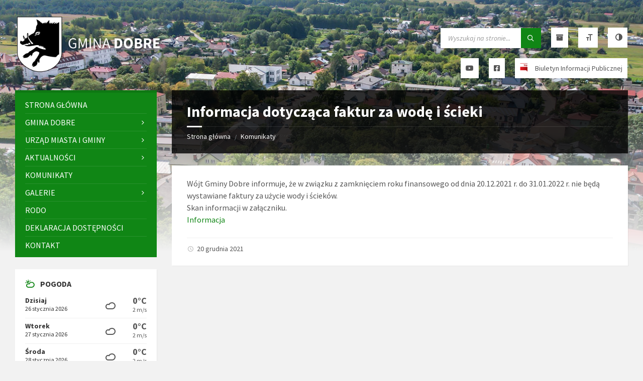

--- FILE ---
content_type: text/html; charset=UTF-8
request_url: https://gminadobre.pl/komunikaty/informacja-dotyczaca-faktur-za-wode-i-scieki/
body_size: 20607
content:
<!DOCTYPE html>
<html lang="pl-PL">
<head>
    <meta http-equiv="Content-Type" content="text/html; charset=UTF-8">
    <meta name="viewport" content="width=device-width, initial-scale=1.0">
    <link rel="pingback" href="https://gminadobre.pl/xmlrpc.php">
    <title>Informacja dotycząca faktur za wodę i ścieki &#8211; Gmina Dobre</title>
<meta name='robots' content='max-image-preview:large' />
<link rel='dns-prefetch' href='//code.responsivevoice.org' />
<link rel='dns-prefetch' href='//fonts.googleapis.com' />
<link rel='dns-prefetch' href='//use.fontawesome.com' />
<link rel="alternate" type="application/rss+xml" title="Gmina Dobre &raquo; Kanał z wpisami" href="https://gminadobre.pl/feed/" />
<link rel="alternate" title="oEmbed (JSON)" type="application/json+oembed" href="https://gminadobre.pl/wp-json/oembed/1.0/embed?url=https%3A%2F%2Fgminadobre.pl%2Fkomunikaty%2Finformacja-dotyczaca-faktur-za-wode-i-scieki%2F" />
<link rel="alternate" title="oEmbed (XML)" type="text/xml+oembed" href="https://gminadobre.pl/wp-json/oembed/1.0/embed?url=https%3A%2F%2Fgminadobre.pl%2Fkomunikaty%2Finformacja-dotyczaca-faktur-za-wode-i-scieki%2F&#038;format=xml" />
<style id='wp-img-auto-sizes-contain-inline-css' type='text/css'>
img:is([sizes=auto i],[sizes^="auto," i]){contain-intrinsic-size:3000px 1500px}
/*# sourceURL=wp-img-auto-sizes-contain-inline-css */
</style>
<style id='wp-emoji-styles-inline-css' type='text/css'>

	img.wp-smiley, img.emoji {
		display: inline !important;
		border: none !important;
		box-shadow: none !important;
		height: 1em !important;
		width: 1em !important;
		margin: 0 0.07em !important;
		vertical-align: -0.1em !important;
		background: none !important;
		padding: 0 !important;
	}
/*# sourceURL=wp-emoji-styles-inline-css */
</style>
<style id='font-awesome-svg-styles-default-inline-css' type='text/css'>
.svg-inline--fa {
  display: inline-block;
  height: 1em;
  overflow: visible;
  vertical-align: -.125em;
}
/*# sourceURL=font-awesome-svg-styles-default-inline-css */
</style>
<link rel='stylesheet' id='font-awesome-svg-styles-css' href='https://gminadobre.pl/wp-content/uploads/font-awesome/v5.15.4/css/svg-with-js.css' type='text/css' media='all' />
<style id='font-awesome-svg-styles-inline-css' type='text/css'>
   .wp-block-font-awesome-icon svg::before,
   .wp-rich-text-font-awesome-icon svg::before {content: unset;}
/*# sourceURL=font-awesome-svg-styles-inline-css */
</style>
<link rel='stylesheet' id='da-frontend-css' href='https://gminadobre.pl/wp-content/plugins/download-attachments/css/frontend.css?ver=1.3.2' type='text/css' media='all' />
<link rel='stylesheet' id='rv-style-css' href='https://gminadobre.pl/wp-content/plugins/responsivevoice-text-to-speech/includes/css/responsivevoice.css?ver=6.9' type='text/css' media='all' />
<link rel='stylesheet' id='ui-font-css' href='https://gminadobre.pl/wp-content/plugins/wp-accessibility/toolbar/fonts/css/a11y-toolbar.css?ver=2.2.6' type='text/css' media='all' />
<link rel='stylesheet' id='wpa-toolbar-css' href='https://gminadobre.pl/wp-content/plugins/wp-accessibility/toolbar/css/a11y.css?ver=2.2.6' type='text/css' media='all' />
<link rel='stylesheet' id='ui-fontsize.css-css' href='https://gminadobre.pl/wp-content/plugins/wp-accessibility/toolbar/css/a11y-fontsize.css?ver=2.2.6' type='text/css' media='all' />
<style id='ui-fontsize.css-inline-css' type='text/css'>
html { --wpa-font-size: clamp( 24px, 1.5rem, 36px ); --wpa-h1-size : clamp( 48px, 3rem, 72px ); --wpa-h2-size : clamp( 40px, 2.5rem, 60px ); --wpa-h3-size : clamp( 32px, 2rem, 48px ); --wpa-h4-size : clamp( 28px, 1.75rem, 42px ); --wpa-sub-list-size: 1.1em; --wpa-sub-sub-list-size: 1em; } 
/*# sourceURL=ui-fontsize.css-inline-css */
</style>
<link rel='stylesheet' id='wpa-style-css' href='https://gminadobre.pl/wp-content/plugins/wp-accessibility/css/wpa-style.css?ver=2.2.6' type='text/css' media='all' />
<style id='wpa-style-inline-css' type='text/css'>
:root { --admin-bar-top : 7px; }
/*# sourceURL=wpa-style-inline-css */
</style>
<link rel='stylesheet' id='lsvr-townpress-main-style-css' href='https://gminadobre.pl/wp-content/themes/townpress/style.css?ver=3.8.12' type='text/css' media='all' />
<link rel='stylesheet' id='lsvr-townpress-general-style-css' href='https://gminadobre.pl/wp-content/themes/townpress/assets/css/general.css?ver=3.8.12' type='text/css' media='all' />
<style id='lsvr-townpress-general-style-inline-css' type='text/css'>
body, input, textarea, select, button, #cancel-comment-reply-link, .lsvr_listing-map__infobox { font-family: 'Source Sans Pro', Arial, sans-serif; }
html, body { font-size: 16px; }
.header-logo { max-width: 300px; } .header-logo--front { max-width: 300px; } @media ( max-width: 991px ) { .header-logo { max-width: 140px; } }
/*# sourceURL=lsvr-townpress-general-style-inline-css */
</style>
<link rel='stylesheet' id='lsvr-townpress-google-fonts-css' href='//fonts.googleapis.com/css?family=Source+Sans+Pro%3A400%2C400italic%2C600%2C600italic%2C700%2C700italic&#038;subset=latin-ext&#038;ver=6.9' type='text/css' media='all' />
<link rel='stylesheet' id='lsvr-townpress-color-scheme-css' href='https://gminadobre.pl/wp-content/themes/townpress/assets/css/skins/green.css?ver=3.8.12' type='text/css' media='all' />
<link rel='stylesheet' id='font-awesome-official-css' href='https://use.fontawesome.com/releases/v5.15.4/css/all.css' type='text/css' media='all' integrity="sha384-DyZ88mC6Up2uqS4h/KRgHuoeGwBcD4Ng9SiP4dIRy0EXTlnuz47vAwmeGwVChigm" crossorigin="anonymous" />
<link rel='stylesheet' id='font-awesome-official-v4shim-css' href='https://use.fontawesome.com/releases/v5.15.4/css/v4-shims.css' type='text/css' media='all' integrity="sha384-Vq76wejb3QJM4nDatBa5rUOve+9gkegsjCebvV/9fvXlGWo4HCMR4cJZjjcF6Viv" crossorigin="anonymous" />
<style id='font-awesome-official-v4shim-inline-css' type='text/css'>
@font-face {
font-family: "FontAwesome";
font-display: block;
src: url("https://use.fontawesome.com/releases/v5.15.4/webfonts/fa-brands-400.eot"),
		url("https://use.fontawesome.com/releases/v5.15.4/webfonts/fa-brands-400.eot?#iefix") format("embedded-opentype"),
		url("https://use.fontawesome.com/releases/v5.15.4/webfonts/fa-brands-400.woff2") format("woff2"),
		url("https://use.fontawesome.com/releases/v5.15.4/webfonts/fa-brands-400.woff") format("woff"),
		url("https://use.fontawesome.com/releases/v5.15.4/webfonts/fa-brands-400.ttf") format("truetype"),
		url("https://use.fontawesome.com/releases/v5.15.4/webfonts/fa-brands-400.svg#fontawesome") format("svg");
}

@font-face {
font-family: "FontAwesome";
font-display: block;
src: url("https://use.fontawesome.com/releases/v5.15.4/webfonts/fa-solid-900.eot"),
		url("https://use.fontawesome.com/releases/v5.15.4/webfonts/fa-solid-900.eot?#iefix") format("embedded-opentype"),
		url("https://use.fontawesome.com/releases/v5.15.4/webfonts/fa-solid-900.woff2") format("woff2"),
		url("https://use.fontawesome.com/releases/v5.15.4/webfonts/fa-solid-900.woff") format("woff"),
		url("https://use.fontawesome.com/releases/v5.15.4/webfonts/fa-solid-900.ttf") format("truetype"),
		url("https://use.fontawesome.com/releases/v5.15.4/webfonts/fa-solid-900.svg#fontawesome") format("svg");
}

@font-face {
font-family: "FontAwesome";
font-display: block;
src: url("https://use.fontawesome.com/releases/v5.15.4/webfonts/fa-regular-400.eot"),
		url("https://use.fontawesome.com/releases/v5.15.4/webfonts/fa-regular-400.eot?#iefix") format("embedded-opentype"),
		url("https://use.fontawesome.com/releases/v5.15.4/webfonts/fa-regular-400.woff2") format("woff2"),
		url("https://use.fontawesome.com/releases/v5.15.4/webfonts/fa-regular-400.woff") format("woff"),
		url("https://use.fontawesome.com/releases/v5.15.4/webfonts/fa-regular-400.ttf") format("truetype"),
		url("https://use.fontawesome.com/releases/v5.15.4/webfonts/fa-regular-400.svg#fontawesome") format("svg");
unicode-range: U+F004-F005,U+F007,U+F017,U+F022,U+F024,U+F02E,U+F03E,U+F044,U+F057-F059,U+F06E,U+F070,U+F075,U+F07B-F07C,U+F080,U+F086,U+F089,U+F094,U+F09D,U+F0A0,U+F0A4-F0A7,U+F0C5,U+F0C7-F0C8,U+F0E0,U+F0EB,U+F0F3,U+F0F8,U+F0FE,U+F111,U+F118-F11A,U+F11C,U+F133,U+F144,U+F146,U+F14A,U+F14D-F14E,U+F150-F152,U+F15B-F15C,U+F164-F165,U+F185-F186,U+F191-F192,U+F1AD,U+F1C1-F1C9,U+F1CD,U+F1D8,U+F1E3,U+F1EA,U+F1F6,U+F1F9,U+F20A,U+F247-F249,U+F24D,U+F254-F25B,U+F25D,U+F267,U+F271-F274,U+F279,U+F28B,U+F28D,U+F2B5-F2B6,U+F2B9,U+F2BB,U+F2BD,U+F2C1-F2C2,U+F2D0,U+F2D2,U+F2DC,U+F2ED,U+F328,U+F358-F35B,U+F3A5,U+F3D1,U+F410,U+F4AD;
}
/*# sourceURL=font-awesome-official-v4shim-inline-css */
</style>
<script type="text/javascript" src="https://gminadobre.pl/wp-includes/js/jquery/jquery.min.js?ver=3.7.1" id="jquery-core-js"></script>
<script type="text/javascript" src="https://gminadobre.pl/wp-includes/js/jquery/jquery-migrate.min.js?ver=3.4.1" id="jquery-migrate-js"></script>
<script type="text/javascript" id="lsvr-townpress-toolkit-weather-widget-js-extra">
/* <![CDATA[ */
var lsvr_townpress_toolkit_ajax_weather_widget_var = {"url":"https://gminadobre.pl/wp-admin/admin-ajax.php","nonce":"431dd3a612"};
//# sourceURL=lsvr-townpress-toolkit-weather-widget-js-extra
/* ]]> */
</script>
<script type="text/javascript" src="https://gminadobre.pl/wp-content/plugins/lsvr-townpress-toolkit/assets/js/lsvr-townpress-toolkit-weather-widget.js?ver=1.6.1" id="lsvr-townpress-toolkit-weather-widget-js"></script>
<script type="text/javascript" src="https://code.responsivevoice.org/responsivevoice.js" id="responsive-voice-js"></script>
<link rel="https://api.w.org/" href="https://gminadobre.pl/wp-json/" /><link rel="alternate" title="JSON" type="application/json" href="https://gminadobre.pl/wp-json/wp/v2/lsvr_notice/28593" /><link rel="EditURI" type="application/rsd+xml" title="RSD" href="https://gminadobre.pl/xmlrpc.php?rsd" />
<meta name="generator" content="WordPress 6.9" />
<link rel="canonical" href="https://gminadobre.pl/komunikaty/informacja-dotyczaca-faktur-za-wode-i-scieki/" />
<link rel='shortlink' href='https://gminadobre.pl/?p=28593' />
<meta name="generator" content="Powered by WPBakery Page Builder - drag and drop page builder for WordPress."/>
<link rel="icon" href="https://gminadobre.pl/wp-content/uploads/2015/08/cropped-herb-gmina-dobre-32x32.png" sizes="32x32" />
<link rel="icon" href="https://gminadobre.pl/wp-content/uploads/2015/08/cropped-herb-gmina-dobre-192x192.png" sizes="192x192" />
<link rel="apple-touch-icon" href="https://gminadobre.pl/wp-content/uploads/2015/08/cropped-herb-gmina-dobre-180x180.png" />
<meta name="msapplication-TileImage" content="https://gminadobre.pl/wp-content/uploads/2015/08/cropped-herb-gmina-dobre-270x270.png" />
		<style type="text/css" id="wp-custom-css">
			/* SLIDER */
.lsvr-townpress-post-slider__post-header {
    width: 80%;
   	display: flex;
    position: relative;
}
.lsvr-townpress-post-slider__post-title
 {
   background: #108615f5;
   padding: 10px;
   font-size: 19px;
   text-decoration: none;
}
.lsvr-townpress-post-slider__post-meta
 {
   display: none;
}
.lsvr-townpress-post-slider__post-content
 {
	 display: flex;
   position: relative;
   background: #fffffff5;
	 width: 80%;
	 padding: 10px;
	 margin: 0px;
	 color: #000000f5;
}
.lsvr-townpress-post-slider__post-content p
 {
    margin: 0px;
}
/* /SLIDER */

/* KALENDARZ */
.jakos-kalendarz {
	text-align:center;
	width: 100%;
}
.jakos-g-lewo {
	width: 30%;
	display: table;
	float: left;
}
.jakos-g-lewo .jakos-e-tydzien{
line-height: 25px;
}
.jakos-g-lewo .jakos-e-rok{
	border-top: 1px solid #108615;
}
.jakos-g-srodek {
	width: 40%;
	display: table;
	float: center;
}
.jakos-g-srodek .jakos-e-miesiac {
	font-size: 20px;
	text-transform: uppercase;
}
.jakos-g-srodek .jakos-e-dzienm {
	font-size: 70px;
	line-height:65px
}
.jakos-g-srodek .jakos-e-dzient {
	font-size: 20px;
	color: #4caf50;
	line-height: 15px
}
.jakos-g-prawo {
	width: 30%;
	display: table;
	float: right;
}
.jakos-g-prawo i{
	color: #4caf50;
	font-size:12px !important;
}
span#imienniczek {
    pointer-events: none;
    cursor: default;
}
/* /KALENDARZ */
/*STOPKA */
.footer-text
 {
    width: 100%;
}
/* /STOPKA */

/* Akordeon */
#dyzur {
    margin: 0px;
}
.vc_tta.vc_general .vc_tta-icon:before {
    color: #108615;
}
.vc_tta-container {
    -webkit-box-shadow: 1px 1px 0 rgba(0, 0, 0, 0.05);
    box-shadow: 1px 1px 0 rgba(0, 0, 0, 0.05);
}
/* /Akordeon */

/* Aktualnosci */
p.lsvr-townpress-posts__post-permalink {
    display: none;
}
/* /Aktualnosci */
/* WIDGETY */
.vc_btn3.vc_btn3-size-md.vc_btn3-icon-left:not(.vc_btn3-o-empty)
 {
    padding-left: 18px;
}

.przycisk-widget, .przycisk-widget a.vc_btn3.vc_btn3-size-md {
  width: 100% !important;
	color: #000;
	font-size: 16px;
	font-weight: 600;
}

.przycisk-widget:hover, .przycisk-widget a.vc_btn3.vc_btn3-size-md:hover {
  background-color: #d4fbd3;
	color: #000000;
}
.przycisk-widget i.vc_btn3-icon {
  color: #108615;
}
.przycisk-widget.vc_do_btn {
    margin-bottom: 0px;
}
/* Kontener przycisku */
.przycisk-widget {
    width: 100%;
}
.przycisk-widget a.vc_btn3 i.vc_btn3-icon {
    transform: translateY(1px);
}
/* Sam przycisk */
.przycisk-widget a.vc_btn3 {
    width: 100%;
    display: flex !important;
    align-items: center;
    gap: 10px;
    box-sizing: border-box;
    line-height: 1.2;
    padding: 14px 18px;
    color: #000;
    font-size: 16px;
    font-weight: 600;
	  background: #fff;
	  text-decoration: none;
}

/* Ikona */
.przycisk-widget a.vc_btn3 i.vc_btn3-icon {
    position: static !important; 
    margin: 0 !important;
    font-size: 18px;
    color: #108615;
    flex-shrink: 0;
}

/* Hover */
.przycisk-widget a.vc_btn3:hover {
    background-color: #d4fbd3;
    color: #000;
}

/* Usuń dolne marginesy VC */
.przycisk-widget.vc_do_btn {
    margin-bottom: 0;
}

/* /WIDGETY */

/* Przyciski */

div#block-11 .widget__inner, div#block-9 .widget__inner {
    background-color: #ffffff00;
    -moz-box-shadow: none;
    -webkit-box-shadow: none;
    box-shadow: none;
	  padding: 1px;
    width: 500px;
}


.header-search {
    margin-top: -24px !important;
}
.header-toolbar__item
 {
    float: right;
    margin-left: 20px;
}

.header-search .c-search-form {
    margin: 0 0 20px 0;
}

.header-przycisk, .header-przycisk a  {
    color: #565656;
    background-color: #FFFFFF;
    text-decoration: none;
}
.header-przycisk {
    display: block;
    float: right;
    margin-left: 20px;
    padding: 0 10px;
    height: 40px;
    line-height: 40px;
    text-align: center;
    /*text-transform: uppercase;*/
}
.header-przycisk span {
    margin-left: 5px;
    vertical-align: top;
}
.header-przycisk:hover {
    -moz-box-shadow:inset 0 0 0 5px rgba(0,0,0,0.1);
    -webkit-box-shadow:inset 0 0 0 5px rgba(0,0,0,0.1);
    box-shadow: inset 0 0 0 5px rgba(0,0,0,0.1);
    text-decoration:none;
}
.header-przycisk.czcionka {
    margin-left: 0px;
}

.header-przycisk sup
 {
    vertical-align: inherit;
}
.cpt-archive-page.event-archive-page.event-page {
    border-color: #f0f0f0;
    background: #f6f7f9;
    color: #f0f0f0;
    border-radius: 0;
    margin: 0 0 10px 0;
    padding: 10px 3px;
    font-size: 1em;
    text-align: center;
    text-transform: uppercase;
}

.cpt-archive-page .bottom-tools {
    margin: 0;
}

a.jakosciowo {
    color: #000000;
}

a.jakosciowo:hover {
    color: #f60;
    text-decoration: none;
}

.a11y-responsive.a11y-toolbar.ltr.default.standard-location { display:none}

img.bip {
    margin-top: 10px;
}
/* /Przyciski */

/* FIX: Gravity Forms hidden by TownPress / LSVR accessibility */
.gform_wrapper {
    display: block !important;
    visibility: visible !important;
    opacity: 1 !important;
    height: auto !important;
}


@media (max-width: 991px) {
div#block-11 .widget__inner, div#block-9 .widget__inner {
    display:none;
}
}		</style>
		<noscript><style> .wpb_animate_when_almost_visible { opacity: 1; }</style></noscript><link rel='stylesheet' id='fpsm-style-css' href='https://gminadobre.pl/wp-content/plugins/codecanyon-sm5e5pZs-frontend-post-submission-manager/assets/css/fpsm-frontend-style.css?ver=1.4.8' type='text/css' media='all' />
<link rel='stylesheet' id='fpsm-fonts-css' href='https://gminadobre.pl/wp-content/plugins/codecanyon-sm5e5pZs-frontend-post-submission-manager/assets/font-face/NunitoSans/stylesheet.css?ver=1.4.8' type='text/css' media='all' />
</head>

<body class="wp-singular lsvr_notice-template-default single single-lsvr_notice postid-28593 wp-custom-logo wp-theme-townpress lsvr-accessibility wpb-js-composer js-comp-ver-8.5 vc_responsive">

	
	
	<!-- WRAPPER : begin -->
	<div id="wrapper">

		
		
	<a href="#main" class="accessibility-link accessibility-link--skip-to-content screen-reader-text">Skip to content</a>

			<a href="#sidebar-left" class="accessibility-link accessibility-link--skip-to-left-sidebar screen-reader-text">Skip to left sidebar</a>
	
	
	<a href="#footer" class="accessibility-link accessibility-link--skip-to-footer screen-reader-text">Skip to footer</a>


		
		<!-- HEADER : begin -->
		<header id="header" >
			<div class="header__inner">

				
				
				
				
				
				<!-- HEADER CONTENT : begin -->
				<div class="header__content">
					<div class="lsvr-container">
						<div class="header__content-inner">

							
							
	<!-- HEADER BRANDING : begin -->
	<div  class="header-logo">
		<a href="https://gminadobre.pl/" class="header-logo__link"
			aria-label="Site logo">
			<img src="https://gminadobre.pl/wp-content/uploads/2016/11/logo.png"
				class="header-logo__image"
				alt="Gmina Dobre">
		</a>
	</div>
	<!-- HEADER BRANDING : end -->


							
							

	<!-- HEADER TOOLBAR TOGGLE : begin -->
<div class="header-toolbar-toggle">

	<button class="header-toolbar-toggle__menu-button" type="button"
		aria-controls="header-mobile-menu"
        aria-haspopup="true"
        aria-expanded="false">
		<span class="header-toolbar-toggle__menu-button-ico header-toolbar-toggle__menu-button-ico--open icon-menu" aria-hidden="true"></span>
		<span class="header-toolbar-toggle__menu-button-ico header-toolbar-toggle__menu-button-ico--close icon-cross" aria-hidden="true"></span>
		<span class="header-toolbar-toggle__menu-button-label">Menu</span>
	</button>

	
</div>
<!-- HEADER TOOLBAR TOGGLE : end -->
	<!-- HEADER TOOLBAR : begin -->
	<div class="header-toolbar">

		
		
		
		
		
		
		
		
	<!-- HEADER MOBILE MENU : begin -->
	<nav id="header-mobile-menu" class="header-mobile-menu"
        data-label-expand-submenu="Expand submenu"
        data-label-collapse-submenu="Collapse submenu"

					aria-label="Menu Główne"
		>

	    <ul id="menu-menu-glowne" class="header-mobile-menu__list" role="menu">
            
        	<li id="header-mobile-menu__item-60"
                class="header-mobile-menu__item header-mobile-menu__item--level-0 menu-item menu-item-type-post_type menu-item-object-page menu-item-home"
                role="presentation">

                <a href="https://gminadobre.pl/"
                    id="header-mobile-menu__item-link-60"
                	class="header-mobile-menu__item-link header-mobile-menu__item-link--level-0"
                    role="menuitem"

                                    	>

                    
                    <span class="header-mobile-menu__item-link-label">
                        Strona główna                    </span>

                </a>

            
            </li>

            
            
        	<li id="header-mobile-menu__item-868"
                class="header-mobile-menu__item header-mobile-menu__item--level-0 menu-item menu-item-type-post_type menu-item-object-page menu-item-has-children"
                role="presentation">

                <a href="https://gminadobre.pl/gmina-dobre/charakterystyka-gminy/"
                    id="header-mobile-menu__item-link-868"
                	class="header-mobile-menu__item-link header-mobile-menu__item-link--level-0"
                    role="menuitem"

                                    	>

                    
                    <span class="header-mobile-menu__item-link-label">
                        Gmina Dobre                    </span>

                </a>

            
            <button id="header-mobile-menu__toggle-868"
                class="header-mobile-menu__toggle header-mobile-menu__toggle--level-0" type="button"
                aria-label="Expand submenu"
                aria-controls="header-mobile-menu__submenu-868"
                aria-haspopup="true"
                aria-expanded="false">
                <span class="header-mobile-menu__toggle-icon" aria-hidden="true"></span>
            </button>

        	<ul id="header-mobile-menu__submenu-868"
                class="header-mobile-menu__submenu sub-menu header-mobile-menu__submenu--level-0"
                aria-labelledby="header-mobile-menu__item-link-868"
                aria-expanded="false"
                role="menu">

            
            
        	<li id="header-mobile-menu__item-59"
                class="header-mobile-menu__item header-mobile-menu__item--level-1 menu-item menu-item-type-post_type menu-item-object-page menu-item-has-children"
                role="presentation">

                <a href="https://gminadobre.pl/gmina-dobre/charakterystyka-gminy/"
                    id="header-mobile-menu__item-link-59"
                	class="header-mobile-menu__item-link header-mobile-menu__item-link--level-1"
                    role="menuitem"

                                    	>

                    
                    <span class="header-mobile-menu__item-link-label">
                        Charakterystyka gminy                    </span>

                </a>

            
            <button id="header-mobile-menu__toggle-59"
                class="header-mobile-menu__toggle header-mobile-menu__toggle--level-1" type="button"
                aria-label="Expand submenu"
                aria-controls="header-mobile-menu__submenu-59"
                aria-haspopup="true"
                aria-expanded="false">
                <span class="header-mobile-menu__toggle-icon" aria-hidden="true"></span>
            </button>

        	<ul id="header-mobile-menu__submenu-59"
                class="header-mobile-menu__submenu sub-menu header-mobile-menu__submenu--level-1"
                aria-labelledby="header-mobile-menu__item-link-59"
                aria-expanded="false"
                role="menu">

            
            
        	<li id="header-mobile-menu__item-10555"
                class="header-mobile-menu__item header-mobile-menu__item--level-2 menu-item menu-item-type-post_type menu-item-object-page"
                role="presentation">

                <a href="https://gminadobre.pl/gmina-dobre/charakterystyka-gminy/dobre-na-przestrzeni-dziejow/"
                    id="header-mobile-menu__item-link-10555"
                	class="header-mobile-menu__item-link header-mobile-menu__item-link--level-2"
                    role="menuitem"

                                    	>

                    
                    <span class="header-mobile-menu__item-link-label">
                        Dobre na przestrzeni dziejów                    </span>

                </a>

            
            </li>

            
            
        	<li id="header-mobile-menu__item-11467"
                class="header-mobile-menu__item header-mobile-menu__item--level-2 menu-item menu-item-type-post_type menu-item-object-page"
                role="presentation">

                <a href="https://gminadobre.pl/gmina-dobre/charakterystyka-gminy/statystyka-2/"
                    id="header-mobile-menu__item-link-11467"
                	class="header-mobile-menu__item-link header-mobile-menu__item-link--level-2"
                    role="menuitem"

                                    	>

                    
                    <span class="header-mobile-menu__item-link-label">
                        Statystyka                    </span>

                </a>

            
            </li>

            
            
        	<li id="header-mobile-menu__item-10553"
                class="header-mobile-menu__item header-mobile-menu__item--level-2 menu-item menu-item-type-post_type menu-item-object-page"
                role="presentation">

                <a href="https://gminadobre.pl/gmina-dobre/charakterystyka-gminy/herb-gminy/"
                    id="header-mobile-menu__item-link-10553"
                	class="header-mobile-menu__item-link header-mobile-menu__item-link--level-2"
                    role="menuitem"

                                    	>

                    
                    <span class="header-mobile-menu__item-link-label">
                        Herb Gminy                    </span>

                </a>

            
            </li>

            
            
        	<li id="header-mobile-menu__item-10554"
                class="header-mobile-menu__item header-mobile-menu__item--level-2 menu-item menu-item-type-post_type menu-item-object-page"
                role="presentation">

                <a href="https://gminadobre.pl/gmina-dobre/charakterystyka-gminy/kierownicy-instytucji-i-placowek-w-dobrem/"
                    id="header-mobile-menu__item-link-10554"
                	class="header-mobile-menu__item-link header-mobile-menu__item-link--level-2"
                    role="menuitem"

                                    	>

                    
                    <span class="header-mobile-menu__item-link-label">
                        Kierownicy instytucji i placówek w Dobrem                    </span>

                </a>

            
            </li>

            
            
        	<li id="header-mobile-menu__item-11715"
                class="header-mobile-menu__item header-mobile-menu__item--level-2 menu-item menu-item-type-post_type menu-item-object-page"
                role="presentation">

                <a href="https://gminadobre.pl/gmina-dobre/charakterystyka-gminy/organizacje-pozarzadowe/"
                    id="header-mobile-menu__item-link-11715"
                	class="header-mobile-menu__item-link header-mobile-menu__item-link--level-2"
                    role="menuitem"

                                    	>

                    
                    <span class="header-mobile-menu__item-link-label">
                        Organizacje pozarządowe                    </span>

                </a>

            
            </li>

            
            
        	<li id="header-mobile-menu__item-11677"
                class="header-mobile-menu__item header-mobile-menu__item--level-2 menu-item menu-item-type-post_type menu-item-object-page menu-item-has-children"
                role="presentation">

                <a href="https://gminadobre.pl/gmina-dobre/charakterystyka-gminy/turystyka/"
                    id="header-mobile-menu__item-link-11677"
                	class="header-mobile-menu__item-link header-mobile-menu__item-link--level-2"
                    role="menuitem"

                                    	>

                    
                    <span class="header-mobile-menu__item-link-label">
                        Turystyka                    </span>

                </a>

            
            <button id="header-mobile-menu__toggle-11677"
                class="header-mobile-menu__toggle header-mobile-menu__toggle--level-2" type="button"
                aria-label="Expand submenu"
                aria-controls="header-mobile-menu__submenu-11677"
                aria-haspopup="true"
                aria-expanded="false">
                <span class="header-mobile-menu__toggle-icon" aria-hidden="true"></span>
            </button>

        	<ul id="header-mobile-menu__submenu-11677"
                class="header-mobile-menu__submenu sub-menu header-mobile-menu__submenu--level-2"
                aria-labelledby="header-mobile-menu__item-link-11677"
                aria-expanded="false"
                role="menu">

            
            
        	<li id="header-mobile-menu__item-11678"
                class="header-mobile-menu__item header-mobile-menu__item--level-3 menu-item menu-item-type-post_type menu-item-object-page"
                role="presentation">

                <a href="https://gminadobre.pl/gmina-dobre/charakterystyka-gminy/turystyka/agroturystyka/"
                    id="header-mobile-menu__item-link-11678"
                	class="header-mobile-menu__item-link header-mobile-menu__item-link--level-3"
                    role="menuitem"

                                    	>

                    
                    <span class="header-mobile-menu__item-link-label">
                        Agroturystyka                    </span>

                </a>

            
            </li>

            
        	</ul>

            
            </li>

            
        	</ul>

            
            </li>

            
            
        	<li id="header-mobile-menu__item-867"
                class="header-mobile-menu__item header-mobile-menu__item--level-1 menu-item menu-item-type-post_type menu-item-object-page menu-item-has-children"
                role="presentation">

                <a href="https://gminadobre.pl/gmina-dobre/jednostki-organizacyjne/"
                    id="header-mobile-menu__item-link-867"
                	class="header-mobile-menu__item-link header-mobile-menu__item-link--level-1"
                    role="menuitem"

                                    	>

                    
                    <span class="header-mobile-menu__item-link-label">
                        Jednostki organizacyjne                    </span>

                </a>

            
            <button id="header-mobile-menu__toggle-867"
                class="header-mobile-menu__toggle header-mobile-menu__toggle--level-1" type="button"
                aria-label="Expand submenu"
                aria-controls="header-mobile-menu__submenu-867"
                aria-haspopup="true"
                aria-expanded="false">
                <span class="header-mobile-menu__toggle-icon" aria-hidden="true"></span>
            </button>

        	<ul id="header-mobile-menu__submenu-867"
                class="header-mobile-menu__submenu sub-menu header-mobile-menu__submenu--level-1"
                aria-labelledby="header-mobile-menu__item-link-867"
                aria-expanded="false"
                role="menu">

            
            
        	<li id="header-mobile-menu__item-10556"
                class="header-mobile-menu__item header-mobile-menu__item--level-2 menu-item menu-item-type-post_type menu-item-object-page"
                role="presentation">

                <a href="https://gminadobre.pl/gmina-dobre/jednostki-organizacyjne/gminny-osrodek-kultury-w-dobrem/"
                    id="header-mobile-menu__item-link-10556"
                	class="header-mobile-menu__item-link header-mobile-menu__item-link--level-2"
                    role="menuitem"

                                    	>

                    
                    <span class="header-mobile-menu__item-link-label">
                        Gminny Ośrodek Kultury i Biblioteka w Dobrem                    </span>

                </a>

            
            </li>

            
            
        	<li id="header-mobile-menu__item-10557"
                class="header-mobile-menu__item header-mobile-menu__item--level-2 menu-item menu-item-type-post_type menu-item-object-page"
                role="presentation">

                <a href="https://gminadobre.pl/gmina-dobre/jednostki-organizacyjne/gops/"
                    id="header-mobile-menu__item-link-10557"
                	class="header-mobile-menu__item-link header-mobile-menu__item-link--level-2"
                    role="menuitem"

                                    	>

                    
                    <span class="header-mobile-menu__item-link-label">
                        Gminny Ośrodek Pomocy Społecznej                    </span>

                </a>

            
            </li>

            
            
        	<li id="header-mobile-menu__item-21797"
                class="header-mobile-menu__item header-mobile-menu__item--level-2 menu-item menu-item-type-post_type menu-item-object-page"
                role="presentation">

                <a href="https://gminadobre.pl/gmina-dobre/jednostki-organizacyjne/gminny-zlobek-w-dobrem/"
                    id="header-mobile-menu__item-link-21797"
                	class="header-mobile-menu__item-link header-mobile-menu__item-link--level-2"
                    role="menuitem"

                                    	>

                    
                    <span class="header-mobile-menu__item-link-label">
                        Gminny Żłobek w Dobrem                    </span>

                </a>

            
            </li>

            
            
        	<li id="header-mobile-menu__item-10559"
                class="header-mobile-menu__item header-mobile-menu__item--level-2 menu-item menu-item-type-post_type menu-item-object-page menu-item-has-children"
                role="presentation">

                <a href="https://gminadobre.pl/gmina-dobre/jednostki-organizacyjne/oswiata/"
                    id="header-mobile-menu__item-link-10559"
                	class="header-mobile-menu__item-link header-mobile-menu__item-link--level-2"
                    role="menuitem"

                                    	>

                    
                    <span class="header-mobile-menu__item-link-label">
                        Oświata                    </span>

                </a>

            
            <button id="header-mobile-menu__toggle-10559"
                class="header-mobile-menu__toggle header-mobile-menu__toggle--level-2" type="button"
                aria-label="Expand submenu"
                aria-controls="header-mobile-menu__submenu-10559"
                aria-haspopup="true"
                aria-expanded="false">
                <span class="header-mobile-menu__toggle-icon" aria-hidden="true"></span>
            </button>

        	<ul id="header-mobile-menu__submenu-10559"
                class="header-mobile-menu__submenu sub-menu header-mobile-menu__submenu--level-2"
                aria-labelledby="header-mobile-menu__item-link-10559"
                aria-expanded="false"
                role="menu">

            
            
        	<li id="header-mobile-menu__item-11485"
                class="header-mobile-menu__item header-mobile-menu__item--level-3 menu-item menu-item-type-post_type menu-item-object-page"
                role="presentation">

                <a href="https://gminadobre.pl/gmina-dobre/jednostki-organizacyjne/oswiata/zespol-szkolno-przedszkolny-w-dobrem/"
                    id="header-mobile-menu__item-link-11485"
                	class="header-mobile-menu__item-link header-mobile-menu__item-link--level-3"
                    role="menuitem"

                                    	>

                    
                    <span class="header-mobile-menu__item-link-label">
                        Zespół Szkolno-Przedszkolny w Dobrem                    </span>

                </a>

            
            </li>

            
            
        	<li id="header-mobile-menu__item-11484"
                class="header-mobile-menu__item header-mobile-menu__item--level-3 menu-item menu-item-type-post_type menu-item-object-page"
                role="presentation">

                <a href="https://gminadobre.pl/gmina-dobre/jednostki-organizacyjne/oswiata/szkola-podstawowa-w-dropiu/"
                    id="header-mobile-menu__item-link-11484"
                	class="header-mobile-menu__item-link header-mobile-menu__item-link--level-3"
                    role="menuitem"

                                    	>

                    
                    <span class="header-mobile-menu__item-link-label">
                        Szkoła Podstawowa w Dropiu                    </span>

                </a>

            
            </li>

            
            
        	<li id="header-mobile-menu__item-11483"
                class="header-mobile-menu__item header-mobile-menu__item--level-3 menu-item menu-item-type-post_type menu-item-object-page"
                role="presentation">

                <a href="https://gminadobre.pl/gmina-dobre/jednostki-organizacyjne/oswiata/szkola-podstawowa-w-mlecinie/"
                    id="header-mobile-menu__item-link-11483"
                	class="header-mobile-menu__item-link header-mobile-menu__item-link--level-3"
                    role="menuitem"

                                    	>

                    
                    <span class="header-mobile-menu__item-link-label">
                        Szkoła Podstawowa w Mlęcinie                    </span>

                </a>

            
            </li>

            
        	</ul>

            
            </li>

            
        	</ul>

            
            </li>

            
            
        	<li id="header-mobile-menu__item-330"
                class="header-mobile-menu__item header-mobile-menu__item--level-1 menu-item menu-item-type-post_type menu-item-object-page"
                role="presentation">

                <a href="https://gminadobre.pl/gmina-dobre/samorzad/"
                    id="header-mobile-menu__item-link-330"
                	class="header-mobile-menu__item-link header-mobile-menu__item-link--level-1"
                    role="menuitem"

                                    	>

                    
                    <span class="header-mobile-menu__item-link-label">
                        Rada Miasta i Gminy Dobre                    </span>

                </a>

            
            </li>

            
            
        	<li id="header-mobile-menu__item-4273"
                class="header-mobile-menu__item header-mobile-menu__item--level-1 menu-item menu-item-type-post_type menu-item-object-page menu-item-has-children"
                role="presentation">

                <a href="https://gminadobre.pl/gmina-dobre/urzad-stanu-cywilnego/"
                    id="header-mobile-menu__item-link-4273"
                	class="header-mobile-menu__item-link header-mobile-menu__item-link--level-1"
                    role="menuitem"

                                    	>

                    
                    <span class="header-mobile-menu__item-link-label">
                        Urząd Stanu Cywilnego                    </span>

                </a>

            
            <button id="header-mobile-menu__toggle-4273"
                class="header-mobile-menu__toggle header-mobile-menu__toggle--level-1" type="button"
                aria-label="Expand submenu"
                aria-controls="header-mobile-menu__submenu-4273"
                aria-haspopup="true"
                aria-expanded="false">
                <span class="header-mobile-menu__toggle-icon" aria-hidden="true"></span>
            </button>

        	<ul id="header-mobile-menu__submenu-4273"
                class="header-mobile-menu__submenu sub-menu header-mobile-menu__submenu--level-1"
                aria-labelledby="header-mobile-menu__item-link-4273"
                aria-expanded="false"
                role="menu">

            
            
        	<li id="header-mobile-menu__item-10823"
                class="header-mobile-menu__item header-mobile-menu__item--level-2 menu-item menu-item-type-post_type menu-item-object-page"
                role="presentation">

                <a href="https://gminadobre.pl/gmina-dobre/urzad-stanu-cywilnego/rejestracja-stanu-cywilnego-wiadomosci-ogolne/"
                    id="header-mobile-menu__item-link-10823"
                	class="header-mobile-menu__item-link header-mobile-menu__item-link--level-2"
                    role="menuitem"

                                    	>

                    
                    <span class="header-mobile-menu__item-link-label">
                        Rejestracja Stanu Cywilnego – Wiadomości ogólne                    </span>

                </a>

            
            </li>

            
            
        	<li id="header-mobile-menu__item-10822"
                class="header-mobile-menu__item header-mobile-menu__item--level-2 menu-item menu-item-type-post_type menu-item-object-page"
                role="presentation">

                <a href="https://gminadobre.pl/gmina-dobre/urzad-stanu-cywilnego/jak-zarejestrowac-urodzenie-malzenstwo-zgon/"
                    id="header-mobile-menu__item-link-10822"
                	class="header-mobile-menu__item-link header-mobile-menu__item-link--level-2"
                    role="menuitem"

                                    	>

                    
                    <span class="header-mobile-menu__item-link-label">
                        Jak zarejestrować urodzenie, małżeństwo, zgon                    </span>

                </a>

            
            </li>

            
            
        	<li id="header-mobile-menu__item-10821"
                class="header-mobile-menu__item header-mobile-menu__item--level-2 menu-item menu-item-type-post_type menu-item-object-page"
                role="presentation">

                <a href="https://gminadobre.pl/gmina-dobre/urzad-stanu-cywilnego/zmiany-w-aktach-stanu-cywilnego-uniewaznienie-ustalenie-tresci/"
                    id="header-mobile-menu__item-link-10821"
                	class="header-mobile-menu__item-link header-mobile-menu__item-link--level-2"
                    role="menuitem"

                                    	>

                    
                    <span class="header-mobile-menu__item-link-label">
                        Zmiany w aktach stanu cywilnego, unieważnienie, ustalenie treści                    </span>

                </a>

            
            </li>

            
            
        	<li id="header-mobile-menu__item-10820"
                class="header-mobile-menu__item header-mobile-menu__item--level-2 menu-item menu-item-type-post_type menu-item-object-page"
                role="presentation">

                <a href="https://gminadobre.pl/gmina-dobre/urzad-stanu-cywilnego/szczegolne-tryby-w-ktorych-nastepuje-sporzadzenie-aktu-stanu-cywilnego/"
                    id="header-mobile-menu__item-link-10820"
                	class="header-mobile-menu__item-link header-mobile-menu__item-link--level-2"
                    role="menuitem"

                                    	>

                    
                    <span class="header-mobile-menu__item-link-label">
                        Szczególne tryby, w których następuje sporządzenie aktu stanu cywilnego                    </span>

                </a>

            
            </li>

            
            
        	<li id="header-mobile-menu__item-10819"
                class="header-mobile-menu__item header-mobile-menu__item--level-2 menu-item menu-item-type-post_type menu-item-object-page"
                role="presentation">

                <a href="https://gminadobre.pl/gmina-dobre/urzad-stanu-cywilnego/administracyjna-zmiana-imienia-lub-nazwiska/"
                    id="header-mobile-menu__item-link-10819"
                	class="header-mobile-menu__item-link header-mobile-menu__item-link--level-2"
                    role="menuitem"

                                    	>

                    
                    <span class="header-mobile-menu__item-link-label">
                        Administracyjna zmiana imienia lub nazwiska                    </span>

                </a>

            
            </li>

            
        	</ul>

            
            </li>

            
            
        	<li id="header-mobile-menu__item-1140"
                class="header-mobile-menu__item header-mobile-menu__item--level-1 menu-item menu-item-type-post_type menu-item-object-page"
                role="presentation">

                <a href="https://gminadobre.pl/gmina-dobre/rozklad-jazdy/"
                    id="header-mobile-menu__item-link-1140"
                	class="header-mobile-menu__item-link header-mobile-menu__item-link--level-1"
                    role="menuitem"

                                    	>

                    
                    <span class="header-mobile-menu__item-link-label">
                        Rozkład jazdy                    </span>

                </a>

            
            </li>

            
            
        	<li id="header-mobile-menu__item-328"
                class="header-mobile-menu__item header-mobile-menu__item--level-1 menu-item menu-item-type-post_type menu-item-object-page"
                role="presentation">

                <a href="https://gminadobre.pl/gmina-dobre/parafia/"
                    id="header-mobile-menu__item-link-328"
                	class="header-mobile-menu__item-link header-mobile-menu__item-link--level-1"
                    role="menuitem"

                                    	>

                    
                    <span class="header-mobile-menu__item-link-label">
                        Parafia i obiekty sakralne                    </span>

                </a>

            
            </li>

            
        	</ul>

            
            </li>

            
            
        	<li id="header-mobile-menu__item-869"
                class="header-mobile-menu__item header-mobile-menu__item--level-0 menu-item menu-item-type-post_type menu-item-object-page menu-item-has-children"
                role="presentation">

                <a href="https://gminadobre.pl/urzad-miasta-i-gminy/zadania/"
                    id="header-mobile-menu__item-link-869"
                	class="header-mobile-menu__item-link header-mobile-menu__item-link--level-0"
                    role="menuitem"

                                    	>

                    
                    <span class="header-mobile-menu__item-link-label">
                        Urząd Miasta i Gminy                    </span>

                </a>

            
            <button id="header-mobile-menu__toggle-869"
                class="header-mobile-menu__toggle header-mobile-menu__toggle--level-0" type="button"
                aria-label="Expand submenu"
                aria-controls="header-mobile-menu__submenu-869"
                aria-haspopup="true"
                aria-expanded="false">
                <span class="header-mobile-menu__toggle-icon" aria-hidden="true"></span>
            </button>

        	<ul id="header-mobile-menu__submenu-869"
                class="header-mobile-menu__submenu sub-menu header-mobile-menu__submenu--level-0"
                aria-labelledby="header-mobile-menu__item-link-869"
                aria-expanded="false"
                role="menu">

            
            
        	<li id="header-mobile-menu__item-333"
                class="header-mobile-menu__item header-mobile-menu__item--level-1 menu-item menu-item-type-post_type menu-item-object-page"
                role="presentation">

                <a href="https://gminadobre.pl/urzad-miasta-i-gminy/zadania/"
                    id="header-mobile-menu__item-link-333"
                	class="header-mobile-menu__item-link header-mobile-menu__item-link--level-1"
                    role="menuitem"

                                    	>

                    
                    <span class="header-mobile-menu__item-link-label">
                        Zadania                    </span>

                </a>

            
            </li>

            
            
        	<li id="header-mobile-menu__item-332"
                class="header-mobile-menu__item header-mobile-menu__item--level-1 menu-item menu-item-type-post_type menu-item-object-page"
                role="presentation">

                <a href="https://gminadobre.pl/urzad-miasta-i-gminy/statut-gminy/"
                    id="header-mobile-menu__item-link-332"
                	class="header-mobile-menu__item-link header-mobile-menu__item-link--level-1"
                    role="menuitem"

                                    	>

                    
                    <span class="header-mobile-menu__item-link-label">
                        Statut Gminy                    </span>

                </a>

            
            </li>

            
            
        	<li id="header-mobile-menu__item-404"
                class="header-mobile-menu__item header-mobile-menu__item--level-1 menu-item menu-item-type-custom menu-item-object-custom"
                role="presentation">

                <a href="http://bip.gminadobre.pl/"
                    id="header-mobile-menu__item-link-404"
                	class="header-mobile-menu__item-link header-mobile-menu__item-link--level-1"
                    role="menuitem"

                                    	 target="_blank">

                    
                    <span class="header-mobile-menu__item-link-label">
                        Biuletyn Informacji Publicznej                    </span>

                </a>

            
            </li>

            
            
        	<li id="header-mobile-menu__item-11701"
                class="header-mobile-menu__item header-mobile-menu__item--level-1 menu-item menu-item-type-post_type menu-item-object-page"
                role="presentation">

                <a href="https://gminadobre.pl/urzad-miasta-i-gminy/wyslij-pismo/"
                    id="header-mobile-menu__item-link-11701"
                	class="header-mobile-menu__item-link header-mobile-menu__item-link--level-1"
                    role="menuitem"

                                    	>

                    
                    <span class="header-mobile-menu__item-link-label">
                        Wyślij pismo                    </span>

                </a>

            
            </li>

            
            
        	<li id="header-mobile-menu__item-980"
                class="header-mobile-menu__item header-mobile-menu__item--level-1 menu-item menu-item-type-post_type menu-item-object-page"
                role="presentation">

                <a href="https://gminadobre.pl/urzad-miasta-i-gminy/wnioski-do-pobrania/"
                    id="header-mobile-menu__item-link-980"
                	class="header-mobile-menu__item-link header-mobile-menu__item-link--level-1"
                    role="menuitem"

                                    	>

                    
                    <span class="header-mobile-menu__item-link-label">
                        Wnioski do pobrania                    </span>

                </a>

            
            </li>

            
            
        	<li id="header-mobile-menu__item-326"
                class="header-mobile-menu__item header-mobile-menu__item--level-1 menu-item menu-item-type-post_type menu-item-object-page"
                role="presentation">

                <a href="https://gminadobre.pl/urzad-miasta-i-gminy/pracownicy/"
                    id="header-mobile-menu__item-link-326"
                	class="header-mobile-menu__item-link header-mobile-menu__item-link--level-1"
                    role="menuitem"

                                    	>

                    
                    <span class="header-mobile-menu__item-link-label">
                        Pracownicy Urzędu                    </span>

                </a>

            
            </li>

            
        	</ul>

            
            </li>

            
            
        	<li id="header-mobile-menu__item-430"
                class="header-mobile-menu__item header-mobile-menu__item--level-0 menu-item menu-item-type-post_type menu-item-object-page current_page_parent menu-item-has-children"
                role="presentation">

                <a href="https://gminadobre.pl/aktualnosci/"
                    id="header-mobile-menu__item-link-430"
                	class="header-mobile-menu__item-link header-mobile-menu__item-link--level-0"
                    role="menuitem"

                                    	>

                    
                    <span class="header-mobile-menu__item-link-label">
                        Aktualności                    </span>

                </a>

            
            <button id="header-mobile-menu__toggle-430"
                class="header-mobile-menu__toggle header-mobile-menu__toggle--level-0" type="button"
                aria-label="Expand submenu"
                aria-controls="header-mobile-menu__submenu-430"
                aria-haspopup="true"
                aria-expanded="false">
                <span class="header-mobile-menu__toggle-icon" aria-hidden="true"></span>
            </button>

        	<ul id="header-mobile-menu__submenu-430"
                class="header-mobile-menu__submenu sub-menu header-mobile-menu__submenu--level-0"
                aria-labelledby="header-mobile-menu__item-link-430"
                aria-expanded="false"
                role="menu">

            
            
        	<li id="header-mobile-menu__item-11041"
                class="header-mobile-menu__item header-mobile-menu__item--level-1 menu-item menu-item-type-taxonomy menu-item-object-category"
                role="presentation">

                <a href="https://gminadobre.pl/k/aktualnosci/ekologia/"
                    id="header-mobile-menu__item-link-11041"
                	class="header-mobile-menu__item-link header-mobile-menu__item-link--level-1"
                    role="menuitem"

                                    	>

                    
                    <span class="header-mobile-menu__item-link-label">
                        Ekologia                    </span>

                </a>

            
            </li>

            
            
        	<li id="header-mobile-menu__item-11042"
                class="header-mobile-menu__item header-mobile-menu__item--level-1 menu-item menu-item-type-taxonomy menu-item-object-category"
                role="presentation">

                <a href="https://gminadobre.pl/k/jednostki-organizacyjne/gops/"
                    id="header-mobile-menu__item-link-11042"
                	class="header-mobile-menu__item-link header-mobile-menu__item-link--level-1"
                    role="menuitem"

                                    	>

                    
                    <span class="header-mobile-menu__item-link-label">
                        Gminny Ośrodek Pomocy Społecznej                    </span>

                </a>

            
            </li>

            
            
        	<li id="header-mobile-menu__item-11044"
                class="header-mobile-menu__item header-mobile-menu__item--level-1 menu-item menu-item-type-taxonomy menu-item-object-category"
                role="presentation">

                <a href="https://gminadobre.pl/k/aktualnosci/inwestycje/"
                    id="header-mobile-menu__item-link-11044"
                	class="header-mobile-menu__item-link header-mobile-menu__item-link--level-1"
                    role="menuitem"

                                    	>

                    
                    <span class="header-mobile-menu__item-link-label">
                        Inwestycje                    </span>

                </a>

            
            </li>

            
            
        	<li id="header-mobile-menu__item-11045"
                class="header-mobile-menu__item header-mobile-menu__item--level-1 menu-item menu-item-type-taxonomy menu-item-object-category"
                role="presentation">

                <a href="https://gminadobre.pl/k/tematyczne/konkursy/"
                    id="header-mobile-menu__item-link-11045"
                	class="header-mobile-menu__item-link header-mobile-menu__item-link--level-1"
                    role="menuitem"

                                    	>

                    
                    <span class="header-mobile-menu__item-link-label">
                        Konkursy                    </span>

                </a>

            
            </li>

            
            
        	<li id="header-mobile-menu__item-11046"
                class="header-mobile-menu__item header-mobile-menu__item--level-1 menu-item menu-item-type-taxonomy menu-item-object-category"
                role="presentation">

                <a href="https://gminadobre.pl/k/aktualnosci/kultura/"
                    id="header-mobile-menu__item-link-11046"
                	class="header-mobile-menu__item-link header-mobile-menu__item-link--level-1"
                    role="menuitem"

                                    	>

                    
                    <span class="header-mobile-menu__item-link-label">
                        Kultura                    </span>

                </a>

            
            </li>

            
            
        	<li id="header-mobile-menu__item-11049"
                class="header-mobile-menu__item header-mobile-menu__item--level-1 menu-item menu-item-type-taxonomy menu-item-object-category"
                role="presentation">

                <a href="https://gminadobre.pl/k/aktualnosci/osp/"
                    id="header-mobile-menu__item-link-11049"
                	class="header-mobile-menu__item-link header-mobile-menu__item-link--level-1"
                    role="menuitem"

                                    	>

                    
                    <span class="header-mobile-menu__item-link-label">
                        OSP                    </span>

                </a>

            
            </li>

            
            
        	<li id="header-mobile-menu__item-11050"
                class="header-mobile-menu__item header-mobile-menu__item--level-1 menu-item menu-item-type-taxonomy menu-item-object-category"
                role="presentation">

                <a href="https://gminadobre.pl/k/aktualnosci/oswiata/"
                    id="header-mobile-menu__item-link-11050"
                	class="header-mobile-menu__item-link header-mobile-menu__item-link--level-1"
                    role="menuitem"

                                    	>

                    
                    <span class="header-mobile-menu__item-link-label">
                        Oświata                    </span>

                </a>

            
            </li>

            
            
        	<li id="header-mobile-menu__item-11051"
                class="header-mobile-menu__item header-mobile-menu__item--level-1 menu-item menu-item-type-taxonomy menu-item-object-category"
                role="presentation">

                <a href="https://gminadobre.pl/k/aktualnosci/podatki/"
                    id="header-mobile-menu__item-link-11051"
                	class="header-mobile-menu__item-link header-mobile-menu__item-link--level-1"
                    role="menuitem"

                                    	>

                    
                    <span class="header-mobile-menu__item-link-label">
                        Podatki                    </span>

                </a>

            
            </li>

            
            
        	<li id="header-mobile-menu__item-11052"
                class="header-mobile-menu__item header-mobile-menu__item--level-1 menu-item menu-item-type-taxonomy menu-item-object-category"
                role="presentation">

                <a href="https://gminadobre.pl/k/aktualnosci/policja/"
                    id="header-mobile-menu__item-link-11052"
                	class="header-mobile-menu__item-link header-mobile-menu__item-link--level-1"
                    role="menuitem"

                                    	>

                    
                    <span class="header-mobile-menu__item-link-label">
                        Policja                    </span>

                </a>

            
            </li>

            
            
        	<li id="header-mobile-menu__item-11047"
                class="header-mobile-menu__item header-mobile-menu__item--level-1 menu-item menu-item-type-taxonomy menu-item-object-category"
                role="presentation">

                <a href="https://gminadobre.pl/k/aktualnosci/publikacje/"
                    id="header-mobile-menu__item-link-11047"
                	class="header-mobile-menu__item-link header-mobile-menu__item-link--level-1"
                    role="menuitem"

                                    	>

                    
                    <span class="header-mobile-menu__item-link-label">
                        Publikacje                    </span>

                </a>

            
            </li>

            
            
        	<li id="header-mobile-menu__item-11053"
                class="header-mobile-menu__item header-mobile-menu__item--level-1 menu-item menu-item-type-taxonomy menu-item-object-category"
                role="presentation">

                <a href="https://gminadobre.pl/k/aktualnosci/rolnictwo/"
                    id="header-mobile-menu__item-link-11053"
                	class="header-mobile-menu__item-link header-mobile-menu__item-link--level-1"
                    role="menuitem"

                                    	>

                    
                    <span class="header-mobile-menu__item-link-label">
                        Rolnictwo                    </span>

                </a>

            
            </li>

            
            
        	<li id="header-mobile-menu__item-11054"
                class="header-mobile-menu__item header-mobile-menu__item--level-1 menu-item menu-item-type-taxonomy menu-item-object-category"
                role="presentation">

                <a href="https://gminadobre.pl/k/aktualnosci/sport/"
                    id="header-mobile-menu__item-link-11054"
                	class="header-mobile-menu__item-link header-mobile-menu__item-link--level-1"
                    role="menuitem"

                                    	>

                    
                    <span class="header-mobile-menu__item-link-label">
                        Sport                    </span>

                </a>

            
            </li>

            
            
        	<li id="header-mobile-menu__item-11055"
                class="header-mobile-menu__item header-mobile-menu__item--level-1 menu-item menu-item-type-taxonomy menu-item-object-category"
                role="presentation">

                <a href="https://gminadobre.pl/k/tematyczne/wybory-i-referenda/"
                    id="header-mobile-menu__item-link-11055"
                	class="header-mobile-menu__item-link header-mobile-menu__item-link--level-1"
                    role="menuitem"

                                    	>

                    
                    <span class="header-mobile-menu__item-link-label">
                        Wybory i referenda                    </span>

                </a>

            
            </li>

            
            
        	<li id="header-mobile-menu__item-41782"
                class="header-mobile-menu__item header-mobile-menu__item--level-1 menu-item menu-item-type-taxonomy menu-item-object-category"
                role="presentation">

                <a href="https://gminadobre.pl/k/tematyczne/zarzadzanie-kryzysowe/"
                    id="header-mobile-menu__item-link-41782"
                	class="header-mobile-menu__item-link header-mobile-menu__item-link--level-1"
                    role="menuitem"

                                    	>

                    
                    <span class="header-mobile-menu__item-link-label">
                        Zarządzanie kryzysowe                    </span>

                </a>

            
            </li>

            
        	</ul>

            
            </li>

            
            
        	<li id="header-mobile-menu__item-11065"
                class="header-mobile-menu__item header-mobile-menu__item--level-0 menu-item menu-item-type-custom menu-item-object-custom"
                role="presentation">

                <a href="https://gminadobre.pl/komunikaty" id="header-mobile-menu__item-link-11065" class="header-mobile-menu__item-link header-mobile-menu__item-link--level-0" role="menuitem">

                    
                    <span class="header-mobile-menu__item-link-label">
                        Komunikaty                    </span>

                </a>

            
            </li>

            
            
        	<li id="header-mobile-menu__item-32097"
                class="header-mobile-menu__item header-mobile-menu__item--level-0 menu-item menu-item-type-taxonomy menu-item-object-category menu-item-has-children"
                role="presentation">

                <a href="https://gminadobre.pl/k/galerie/"
                    id="header-mobile-menu__item-link-32097"
                	class="header-mobile-menu__item-link header-mobile-menu__item-link--level-0"
                    role="menuitem"

                                    	>

                    
                    <span class="header-mobile-menu__item-link-label">
                        Galerie                    </span>

                </a>

            
            <button id="header-mobile-menu__toggle-32097"
                class="header-mobile-menu__toggle header-mobile-menu__toggle--level-0" type="button"
                aria-label="Expand submenu"
                aria-controls="header-mobile-menu__submenu-32097"
                aria-haspopup="true"
                aria-expanded="false">
                <span class="header-mobile-menu__toggle-icon" aria-hidden="true"></span>
            </button>

        	<ul id="header-mobile-menu__submenu-32097"
                class="header-mobile-menu__submenu sub-menu header-mobile-menu__submenu--level-0"
                aria-labelledby="header-mobile-menu__item-link-32097"
                aria-expanded="false"
                role="menu">

            
            
        	<li id="header-mobile-menu__item-32100"
                class="header-mobile-menu__item header-mobile-menu__item--level-1 menu-item menu-item-type-taxonomy menu-item-object-category"
                role="presentation">

                <a href="https://gminadobre.pl/k/galerie/zdjecia/"
                    id="header-mobile-menu__item-link-32100"
                	class="header-mobile-menu__item-link header-mobile-menu__item-link--level-1"
                    role="menuitem"

                                    	>

                    
                    <span class="header-mobile-menu__item-link-label">
                        Zdjęcia                    </span>

                </a>

            
            </li>

            
            
        	<li id="header-mobile-menu__item-32098"
                class="header-mobile-menu__item header-mobile-menu__item--level-1 menu-item menu-item-type-taxonomy menu-item-object-category menu-item-has-children"
                role="presentation">

                <a href="https://gminadobre.pl/k/galerie/filmy/"
                    id="header-mobile-menu__item-link-32098"
                	class="header-mobile-menu__item-link header-mobile-menu__item-link--level-1"
                    role="menuitem"

                                    	>

                    
                    <span class="header-mobile-menu__item-link-label">
                        Filmy                    </span>

                </a>

            
            <button id="header-mobile-menu__toggle-32098"
                class="header-mobile-menu__toggle header-mobile-menu__toggle--level-1" type="button"
                aria-label="Expand submenu"
                aria-controls="header-mobile-menu__submenu-32098"
                aria-haspopup="true"
                aria-expanded="false">
                <span class="header-mobile-menu__toggle-icon" aria-hidden="true"></span>
            </button>

        	<ul id="header-mobile-menu__submenu-32098"
                class="header-mobile-menu__submenu sub-menu header-mobile-menu__submenu--level-1"
                aria-labelledby="header-mobile-menu__item-link-32098"
                aria-expanded="false"
                role="menu">

            
            
        	<li id="header-mobile-menu__item-32099"
                class="header-mobile-menu__item header-mobile-menu__item--level-2 menu-item menu-item-type-taxonomy menu-item-object-category"
                role="presentation">

                <a href="https://gminadobre.pl/k/galerie/filmy/rada-gminy-filmy/"
                    id="header-mobile-menu__item-link-32099"
                	class="header-mobile-menu__item-link header-mobile-menu__item-link--level-2"
                    role="menuitem"

                                    	>

                    
                    <span class="header-mobile-menu__item-link-label">
                        Rada Gminy                    </span>

                </a>

            
            </li>

            
        	</ul>

            
            </li>

            
        	</ul>

            
            </li>

            
            
        	<li id="header-mobile-menu__item-21083"
                class="header-mobile-menu__item header-mobile-menu__item--level-0 menu-item menu-item-type-post_type menu-item-object-page"
                role="presentation">

                <a href="https://gminadobre.pl/rodo/"
                    id="header-mobile-menu__item-link-21083"
                	class="header-mobile-menu__item-link header-mobile-menu__item-link--level-0"
                    role="menuitem"

                                    	>

                    
                    <span class="header-mobile-menu__item-link-label">
                        RODO                    </span>

                </a>

            
            </li>

            
            
        	<li id="header-mobile-menu__item-26111"
                class="header-mobile-menu__item header-mobile-menu__item--level-0 menu-item menu-item-type-post_type menu-item-object-page"
                role="presentation">

                <a href="https://gminadobre.pl/deklaracja-dostepnosci/"
                    id="header-mobile-menu__item-link-26111"
                	class="header-mobile-menu__item-link header-mobile-menu__item-link--level-0"
                    role="menuitem"

                                    	>

                    
                    <span class="header-mobile-menu__item-link-label">
                        Deklaracja dostępności                    </span>

                </a>

            
            </li>

            
            
        	<li id="header-mobile-menu__item-325"
                class="header-mobile-menu__item header-mobile-menu__item--level-0 menu-item menu-item-type-post_type menu-item-object-page"
                role="presentation">

                <a href="https://gminadobre.pl/kontakt/"
                    id="header-mobile-menu__item-link-325"
                	class="header-mobile-menu__item-link header-mobile-menu__item-link--level-0"
                    role="menuitem"

                                    	>

                    
                    <span class="header-mobile-menu__item-link-label">
                        Kontakt                    </span>

                </a>

            
            </li>

            </ul>
	</nav>
	<!-- HEADER MOBILE MENU : end -->


		
                <div id="block-11" class="widget widget_block"><div class="widget__inner"><button type="button" class="a11y-toggle header-przycisk a11y-toggle-contrast toggle-contrast" data-id="is_normal_contrast" aria-pressed="false"><span class="aticon aticon-adjust" aria-hidden="true"></span></button><button type="button" class="a11y-toggle header-przycisk a11y-toggle-fontsize toggle-fontsize" data-id="is_normal_fontsize" aria-pressed="false"><span class="aticon aticon-font" aria-hidden="true"></span></button> <a href="http://archiwum.gminadobre.pl/" target="_blank" class="header-przycisk arch s-button" type="button"><i class="fa fa-archive" aria-hidden="true" title="Strona z archiwalnymi wpisami"></i></a></div></div>
		
	<!-- HEADER SEARCH : begin -->
	<div class="header-search header-toolbar__item">

		<!-- SEARCH FORM : begin -->
<form class="c-search-form" action="https://gminadobre.pl/" method="get" role="search">
	<div class="c-search-form__inner">
		<div class="c-search-form__input-holder">

			<label class="c-search-form__input-label screen-reader-text" for="c-search-form__input-832">Search:</label>
			<input id="c-search-form__input-832" class="c-search-form__input" type="text" name="s"
				value=""
				placeholder="Wyszukaj na stronie..."
				aria-label="Search field">

			<button class="c-search-form__button" type="submit" title="Submit search">
				<span class="c-search-form__button-ico icon-magnifier" aria-hidden="true"></span></button>

		</div>
	</div>
</form>
<!-- SEARCH FORM : end -->
	</div>
	<!-- HEADER SEARCH : end -->


                <div id="block-9" class="widget widget_block"><div class="widget__inner"><a href="//bip.gminadobre.pl/" target="_blank" class="header-przycisk bip s-button" type="button">
<img decoding="async" class="alignleft bip size-full" src="//gminadobre.pl/wp-content/uploads/2014/12/bip7-e1480334675566.png" alt="bip" width="15" height="30" /> Biuletyn Informacji Publicznej</a> <a href="https://www.facebook.com/gminadobre/" target="_blank" class="header-przycisk facebook s-button" type="button"><i class="fa fa-facebook-square" aria-hidden="true" title="Strona na Facebooku"></i></a> <a href="https://www.youtube.com/channel/UCZaeEVZyOgw9XcTEutKutfQ" target="_blank" class="header-przycisk youtube s-button" type="button"><i class="fa fa-youtube" aria-hidden="true" title="Kanał na YouTube"></i></a></div></div>
		
	</div>
	<!-- HEADER TOOLBAR : end -->



							
						</div>
					</div>
				</div>
				<!-- HEADER CONTENT : end -->

				
			</div>
		</header>
		<!-- HEADER : end -->

		
		
	<div class="header-background header-background--random"
		data-slideshow-speed="10">

		
			<div class="header-background__image header-background__image--default"
				style="background-image: url( 'https://gminadobre.pl/wp-content/uploads/2024/08/nslider-1.jpg' );"></div>

		
	</div>


		
		<!-- CORE : begin -->
		<div id="core">
			<div class="core__inner">

<!-- COLUMNS : begin -->
<div id="columns">
	<div class="columns__inner">
		<div class="lsvr-container">

			
				<div class="lsvr-grid">
					<div class="columns__main lsvr-grid__col lsvr-grid__col--span-9 lsvr-grid__col--push-3">

			
			<!-- MAIN : begin -->
			<main id="main">
				<div class="main__inner">
<!-- POST SINGLE : begin -->
<div class="lsvr_notice-post-page post-single lsvr_notice-post-single">

	
		<!-- POST : begin -->
		<article class="post post-28593 lsvr_notice type-lsvr_notice status-publish hentry">
			<div class="post__inner">

				
	
	<!-- MAIN HEADER : begin -->
	<header class="main__header">

		
		<h1 class="main__title">

			Informacja dotycząca faktur za wodę i ścieki
		</h1>

		
		
	
	<!-- BREADCRUMBS : begin -->
	<div class="breadcrumbs">
		<div class="breadcrumbs__inner">

			
			<nav class="breadcrumbs__nav" aria-label="Breadcrumbs">
				<ul class="breadcrumbs__list">

					
						<li class="breadcrumbs__item">
							<a href="https://gminadobre.pl/" class="breadcrumbs__link">Strona główna</a>
							<span class="breadcrumbs__item-decor" aria-hidden="true">/</span>
						</li>

					
						<li class="breadcrumbs__item">
							<a href="https://gminadobre.pl/komunikaty/" class="breadcrumbs__link">Komunikaty</a>
							<span class="breadcrumbs__item-decor" aria-hidden="true">/</span>
						</li>

					
				</ul>
			</nav>

			
			<!-- BREADCRUMBS META DATA : begin -->
			<script type="application/ld+json">
			{
				"@context": "http://schema.org",
				"@type": "BreadcrumbList",
				"itemListElement" : [
										{
						"@type": "ListItem",
						"position": 1,
						"item": {
							"@id": "https://gminadobre.pl/",
							"name": "Strona główna"
						}
					},										{
						"@type": "ListItem",
						"position": 2,
						"item": {
							"@id": "https://gminadobre.pl/komunikaty/",
							"name": "Komunikaty"
						}
					}									]
			}
			</script>
			<!-- BREADCRUMBS META DATA : end -->

		
		</div>
	</div>
	<!-- BREADCRUMBS : end -->

	

		
	</header>
	<!-- MAIN HEADER : end -->

	

				<!-- POST WRAPPER : begin -->
				<div class="post__wrapper">
					<div class="c-content-box">

						
						
	<!-- POST TEXT : begin -->
	<div class="post__content">
		<p>Wójt Gminy Dobre informuje, że w związku z zamknięciem roku finansowego od dnia 20.12.2021 r. do 31.01.2022 r. nie będą wystawiane faktury za użycie wody i ścieków.<br />
Skan informacji w załączniku.<br />
<a href="https://gminadobre.pl/wp-content/uploads/2021/12/Informacja.pdf">Informacja</a></p>
			</div>
	<!-- POST TEXT : end -->


						
						
	<!-- POST FOOTER : begin -->
	<footer class="post__footer">

		<!-- POST META : begin -->
		<ul class="post__meta" aria-label="Post Meta">

			
				<!-- POST DATE : begin -->
				<li class="post__meta-item post__meta-item--date">

					<span class="post__meta-item-icon post__meta-item-icon--date" aria-hidden="true"></span>

					<span class="post__meta-date" role="group">
						20 grudnia 2021					</span>

					
					
				</li>
				<!-- POST DATE : end -->

			
			
		</ul>
		<!-- POST META : end -->

	</footer>
	<!-- POST FOOTER : end -->


						
					</div>
				</div>
				<!-- POST WRAPPER : begin -->

				
			<script type="application/ld+json">
			{
				"@context" : "http://schema.org",
				"@type" : "NewsArticle",
				"headline": "Informacja dotycząca faktur za wodę i ścieki",
				"url" : "https://gminadobre.pl/komunikaty/informacja-dotyczaca-faktur-za-wode-i-scieki/",
				"mainEntityOfPage" : "https://gminadobre.pl/komunikaty/informacja-dotyczaca-faktur-za-wode-i-scieki/",
			 	"datePublished": "2021-12-20T08:16:34+01:00",
			 	"dateModified": "2021-12-20T08:21:04+01:00",
			 	"description": "Wójt Gminy Dobre informuje, że w związku z zamknięciem roku finansowego od dnia 20.12.2021 r. do 31.01.2022 r. nie będą wystawiane faktury za użycie wody i ścieków. Skan informacji w załączniku. Informacja",
			 	"author": {
			 		"@type" : "person",
			 		"name" : "Administrator",
			 		"url" : ""
			 	},
			 	"publisher" : {
			 		"@id" : "https://gminadobre.pl#WebSitePublisher"
			 	}

			 	
			}
			</script>

		
			</div>
		</article>
		<!-- POST : end -->

	
</div>
<!-- POST SINGLE : end -->

				</div>
			</main>
			<!-- MAIN : end -->

			
				</div>

				
					<div class="columns__sidebar columns__sidebar--left lsvr-grid__col lsvr-grid__col--span-3 lsvr-grid__col--pull-9">

						
	<!-- LEFT SIDEBAR : begin -->
	<aside id="sidebar-left">
		<div class="sidebar-left__inner">

			<div id="lsvr_townpress_menu-2" class="widget lsvr-townpress-menu-widget"><div class="widget__inner">
<div class="widget__content">

	
		<nav class="lsvr-townpress-menu-widget__nav lsvr-townpress-menu-widget__nav--expanded-active"
			data-label-expand-submenu="Expand submenu"
			data-label-collapse-submenu="Collapse submenu"

			
				aria-label="Menu Główne"

			>

		    <ul id="menu-menu-glowne-1" class="lsvr-townpress-menu-widget__list" role="menu">
            
            <li id="lsvr-townpress-menu-widget__item-60-371"
                class="lsvr-townpress-menu-widget__item lsvr-townpress-menu-widget__item--level-0 menu-item menu-item-type-post_type menu-item-object-page menu-item-home"
                role="presentation">

                <a href="https://gminadobre.pl/"
                    id="lsvr-townpress-menu-widget__item-link-60-371"
                    class="lsvr-townpress-menu-widget__item-link lsvr-townpress-menu-widget__item-link--level-0"
                    role="menuitem"

                    
                                        >

                    
                    <span class="lsvr-townpress-menu-widget__item-link-label">
                        Strona główna                    </span>

                </a>

            
            </li>

            
            
            <li id="lsvr-townpress-menu-widget__item-868-226"
                class="lsvr-townpress-menu-widget__item lsvr-townpress-menu-widget__item--level-0 menu-item menu-item-type-post_type menu-item-object-page menu-item-has-children"
                role="presentation">

                <a href="https://gminadobre.pl/gmina-dobre/charakterystyka-gminy/"
                    id="lsvr-townpress-menu-widget__item-link-868-226"
                    class="lsvr-townpress-menu-widget__item-link lsvr-townpress-menu-widget__item-link--level-0"
                    role="menuitem"

                    
                        aria-owns="lsvr-townpress-menu-widget__submenu-868-226"
                        aria-controls="lsvr-townpress-menu-widget__submenu-868-226"
                        aria-haspopup="true"
                        aria-expanded="false"

                    
                                        >

                    
                    <span class="lsvr-townpress-menu-widget__item-link-label">
                        Gmina Dobre                    </span>

                </a>

            
            <button class="lsvr-townpress-menu-widget__toggle lsvr-townpress-menu-widget__toggle--level-0" type="button"
                aria-label="Expand submenu"
                aria-controls="lsvr-townpress-menu-widget__submenu-868-226"
                aria-haspopup="true"
                aria-expanded="false">
                <span class="lsvr-townpress-menu-widget__toggle-icon"
                    aria-hidden="true"></span>
            </button>

            <ul id="lsvr-townpress-menu-widget__submenu-868-226"
                class="lsvr-townpress-menu-widget__submenu lsvr-townpress-menu-widget__submenu--level-0"
                aria-labelledby="lsvr-townpress-menu-widget__item-link-868-226"
                aria-expanded="false"
                role="menu">

            
            
            <li id="lsvr-townpress-menu-widget__item-59-621"
                class="lsvr-townpress-menu-widget__item lsvr-townpress-menu-widget__item--level-1 menu-item menu-item-type-post_type menu-item-object-page menu-item-has-children"
                role="presentation">

                <a href="https://gminadobre.pl/gmina-dobre/charakterystyka-gminy/"
                    id="lsvr-townpress-menu-widget__item-link-59-621"
                    class="lsvr-townpress-menu-widget__item-link lsvr-townpress-menu-widget__item-link--level-1"
                    role="menuitem"

                    
                        aria-owns="lsvr-townpress-menu-widget__submenu-59-621"
                        aria-controls="lsvr-townpress-menu-widget__submenu-59-621"
                        aria-haspopup="true"
                        aria-expanded="false"

                    
                                        >

                    
                    <span class="lsvr-townpress-menu-widget__item-link-label">
                        Charakterystyka gminy                    </span>

                </a>

            
            <button class="lsvr-townpress-menu-widget__toggle lsvr-townpress-menu-widget__toggle--level-1" type="button"
                aria-label="Expand submenu"
                aria-controls="lsvr-townpress-menu-widget__submenu-59-621"
                aria-haspopup="true"
                aria-expanded="false">
                <span class="lsvr-townpress-menu-widget__toggle-icon"
                    aria-hidden="true"></span>
            </button>

            <ul id="lsvr-townpress-menu-widget__submenu-59-621"
                class="lsvr-townpress-menu-widget__submenu lsvr-townpress-menu-widget__submenu--level-1"
                aria-labelledby="lsvr-townpress-menu-widget__item-link-59-621"
                aria-expanded="false"
                role="menu">

            
            
            <li id="lsvr-townpress-menu-widget__item-10555-30"
                class="lsvr-townpress-menu-widget__item lsvr-townpress-menu-widget__item--level-2 menu-item menu-item-type-post_type menu-item-object-page"
                role="presentation">

                <a href="https://gminadobre.pl/gmina-dobre/charakterystyka-gminy/dobre-na-przestrzeni-dziejow/"
                    id="lsvr-townpress-menu-widget__item-link-10555-30"
                    class="lsvr-townpress-menu-widget__item-link lsvr-townpress-menu-widget__item-link--level-2"
                    role="menuitem"

                    
                                        >

                    
                    <span class="lsvr-townpress-menu-widget__item-link-label">
                        Dobre na przestrzeni dziejów                    </span>

                </a>

            
            </li>

            
            
            <li id="lsvr-townpress-menu-widget__item-11467-316"
                class="lsvr-townpress-menu-widget__item lsvr-townpress-menu-widget__item--level-2 menu-item menu-item-type-post_type menu-item-object-page"
                role="presentation">

                <a href="https://gminadobre.pl/gmina-dobre/charakterystyka-gminy/statystyka-2/"
                    id="lsvr-townpress-menu-widget__item-link-11467-316"
                    class="lsvr-townpress-menu-widget__item-link lsvr-townpress-menu-widget__item-link--level-2"
                    role="menuitem"

                    
                                        >

                    
                    <span class="lsvr-townpress-menu-widget__item-link-label">
                        Statystyka                    </span>

                </a>

            
            </li>

            
            
            <li id="lsvr-townpress-menu-widget__item-10553-726"
                class="lsvr-townpress-menu-widget__item lsvr-townpress-menu-widget__item--level-2 menu-item menu-item-type-post_type menu-item-object-page"
                role="presentation">

                <a href="https://gminadobre.pl/gmina-dobre/charakterystyka-gminy/herb-gminy/"
                    id="lsvr-townpress-menu-widget__item-link-10553-726"
                    class="lsvr-townpress-menu-widget__item-link lsvr-townpress-menu-widget__item-link--level-2"
                    role="menuitem"

                    
                                        >

                    
                    <span class="lsvr-townpress-menu-widget__item-link-label">
                        Herb Gminy                    </span>

                </a>

            
            </li>

            
            
            <li id="lsvr-townpress-menu-widget__item-10554-149"
                class="lsvr-townpress-menu-widget__item lsvr-townpress-menu-widget__item--level-2 menu-item menu-item-type-post_type menu-item-object-page"
                role="presentation">

                <a href="https://gminadobre.pl/gmina-dobre/charakterystyka-gminy/kierownicy-instytucji-i-placowek-w-dobrem/"
                    id="lsvr-townpress-menu-widget__item-link-10554-149"
                    class="lsvr-townpress-menu-widget__item-link lsvr-townpress-menu-widget__item-link--level-2"
                    role="menuitem"

                    
                                        >

                    
                    <span class="lsvr-townpress-menu-widget__item-link-label">
                        Kierownicy instytucji i placówek w Dobrem                    </span>

                </a>

            
            </li>

            
            
            <li id="lsvr-townpress-menu-widget__item-11715-58"
                class="lsvr-townpress-menu-widget__item lsvr-townpress-menu-widget__item--level-2 menu-item menu-item-type-post_type menu-item-object-page"
                role="presentation">

                <a href="https://gminadobre.pl/gmina-dobre/charakterystyka-gminy/organizacje-pozarzadowe/"
                    id="lsvr-townpress-menu-widget__item-link-11715-58"
                    class="lsvr-townpress-menu-widget__item-link lsvr-townpress-menu-widget__item-link--level-2"
                    role="menuitem"

                    
                                        >

                    
                    <span class="lsvr-townpress-menu-widget__item-link-label">
                        Organizacje pozarządowe                    </span>

                </a>

            
            </li>

            
            
            <li id="lsvr-townpress-menu-widget__item-11677-124"
                class="lsvr-townpress-menu-widget__item lsvr-townpress-menu-widget__item--level-2 menu-item menu-item-type-post_type menu-item-object-page menu-item-has-children"
                role="presentation">

                <a href="https://gminadobre.pl/gmina-dobre/charakterystyka-gminy/turystyka/"
                    id="lsvr-townpress-menu-widget__item-link-11677-124"
                    class="lsvr-townpress-menu-widget__item-link lsvr-townpress-menu-widget__item-link--level-2"
                    role="menuitem"

                    
                        aria-owns="lsvr-townpress-menu-widget__submenu-11677-124"
                        aria-controls="lsvr-townpress-menu-widget__submenu-11677-124"
                        aria-haspopup="true"
                        aria-expanded="false"

                    
                                        >

                    
                    <span class="lsvr-townpress-menu-widget__item-link-label">
                        Turystyka                    </span>

                </a>

            
            <button class="lsvr-townpress-menu-widget__toggle lsvr-townpress-menu-widget__toggle--level-2" type="button"
                aria-label="Expand submenu"
                aria-controls="lsvr-townpress-menu-widget__submenu-11677-124"
                aria-haspopup="true"
                aria-expanded="false">
                <span class="lsvr-townpress-menu-widget__toggle-icon"
                    aria-hidden="true"></span>
            </button>

            <ul id="lsvr-townpress-menu-widget__submenu-11677-124"
                class="lsvr-townpress-menu-widget__submenu lsvr-townpress-menu-widget__submenu--level-2"
                aria-labelledby="lsvr-townpress-menu-widget__item-link-11677-124"
                aria-expanded="false"
                role="menu">

            
            
            <li id="lsvr-townpress-menu-widget__item-11678-874"
                class="lsvr-townpress-menu-widget__item lsvr-townpress-menu-widget__item--level-3 menu-item menu-item-type-post_type menu-item-object-page"
                role="presentation">

                <a href="https://gminadobre.pl/gmina-dobre/charakterystyka-gminy/turystyka/agroturystyka/"
                    id="lsvr-townpress-menu-widget__item-link-11678-874"
                    class="lsvr-townpress-menu-widget__item-link lsvr-townpress-menu-widget__item-link--level-3"
                    role="menuitem"

                    
                                        >

                    
                    <span class="lsvr-townpress-menu-widget__item-link-label">
                        Agroturystyka                    </span>

                </a>

            
            </li>

            
            </ul>

            
            </li>

            
            </ul>

            
            </li>

            
            
            <li id="lsvr-townpress-menu-widget__item-867-735"
                class="lsvr-townpress-menu-widget__item lsvr-townpress-menu-widget__item--level-1 menu-item menu-item-type-post_type menu-item-object-page menu-item-has-children"
                role="presentation">

                <a href="https://gminadobre.pl/gmina-dobre/jednostki-organizacyjne/"
                    id="lsvr-townpress-menu-widget__item-link-867-735"
                    class="lsvr-townpress-menu-widget__item-link lsvr-townpress-menu-widget__item-link--level-1"
                    role="menuitem"

                    
                        aria-owns="lsvr-townpress-menu-widget__submenu-867-735"
                        aria-controls="lsvr-townpress-menu-widget__submenu-867-735"
                        aria-haspopup="true"
                        aria-expanded="false"

                    
                                        >

                    
                    <span class="lsvr-townpress-menu-widget__item-link-label">
                        Jednostki organizacyjne                    </span>

                </a>

            
            <button class="lsvr-townpress-menu-widget__toggle lsvr-townpress-menu-widget__toggle--level-1" type="button"
                aria-label="Expand submenu"
                aria-controls="lsvr-townpress-menu-widget__submenu-867-735"
                aria-haspopup="true"
                aria-expanded="false">
                <span class="lsvr-townpress-menu-widget__toggle-icon"
                    aria-hidden="true"></span>
            </button>

            <ul id="lsvr-townpress-menu-widget__submenu-867-735"
                class="lsvr-townpress-menu-widget__submenu lsvr-townpress-menu-widget__submenu--level-1"
                aria-labelledby="lsvr-townpress-menu-widget__item-link-867-735"
                aria-expanded="false"
                role="menu">

            
            
            <li id="lsvr-townpress-menu-widget__item-10556-529"
                class="lsvr-townpress-menu-widget__item lsvr-townpress-menu-widget__item--level-2 menu-item menu-item-type-post_type menu-item-object-page"
                role="presentation">

                <a href="https://gminadobre.pl/gmina-dobre/jednostki-organizacyjne/gminny-osrodek-kultury-w-dobrem/"
                    id="lsvr-townpress-menu-widget__item-link-10556-529"
                    class="lsvr-townpress-menu-widget__item-link lsvr-townpress-menu-widget__item-link--level-2"
                    role="menuitem"

                    
                                        >

                    
                    <span class="lsvr-townpress-menu-widget__item-link-label">
                        Gminny Ośrodek Kultury i Biblioteka w Dobrem                    </span>

                </a>

            
            </li>

            
            
            <li id="lsvr-townpress-menu-widget__item-10557-7"
                class="lsvr-townpress-menu-widget__item lsvr-townpress-menu-widget__item--level-2 menu-item menu-item-type-post_type menu-item-object-page"
                role="presentation">

                <a href="https://gminadobre.pl/gmina-dobre/jednostki-organizacyjne/gops/"
                    id="lsvr-townpress-menu-widget__item-link-10557-7"
                    class="lsvr-townpress-menu-widget__item-link lsvr-townpress-menu-widget__item-link--level-2"
                    role="menuitem"

                    
                                        >

                    
                    <span class="lsvr-townpress-menu-widget__item-link-label">
                        Gminny Ośrodek Pomocy Społecznej                    </span>

                </a>

            
            </li>

            
            
            <li id="lsvr-townpress-menu-widget__item-21797-987"
                class="lsvr-townpress-menu-widget__item lsvr-townpress-menu-widget__item--level-2 menu-item menu-item-type-post_type menu-item-object-page"
                role="presentation">

                <a href="https://gminadobre.pl/gmina-dobre/jednostki-organizacyjne/gminny-zlobek-w-dobrem/"
                    id="lsvr-townpress-menu-widget__item-link-21797-987"
                    class="lsvr-townpress-menu-widget__item-link lsvr-townpress-menu-widget__item-link--level-2"
                    role="menuitem"

                    
                                        >

                    
                    <span class="lsvr-townpress-menu-widget__item-link-label">
                        Gminny Żłobek w Dobrem                    </span>

                </a>

            
            </li>

            
            
            <li id="lsvr-townpress-menu-widget__item-10559-503"
                class="lsvr-townpress-menu-widget__item lsvr-townpress-menu-widget__item--level-2 menu-item menu-item-type-post_type menu-item-object-page menu-item-has-children"
                role="presentation">

                <a href="https://gminadobre.pl/gmina-dobre/jednostki-organizacyjne/oswiata/"
                    id="lsvr-townpress-menu-widget__item-link-10559-503"
                    class="lsvr-townpress-menu-widget__item-link lsvr-townpress-menu-widget__item-link--level-2"
                    role="menuitem"

                    
                        aria-owns="lsvr-townpress-menu-widget__submenu-10559-503"
                        aria-controls="lsvr-townpress-menu-widget__submenu-10559-503"
                        aria-haspopup="true"
                        aria-expanded="false"

                    
                                        >

                    
                    <span class="lsvr-townpress-menu-widget__item-link-label">
                        Oświata                    </span>

                </a>

            
            <button class="lsvr-townpress-menu-widget__toggle lsvr-townpress-menu-widget__toggle--level-2" type="button"
                aria-label="Expand submenu"
                aria-controls="lsvr-townpress-menu-widget__submenu-10559-503"
                aria-haspopup="true"
                aria-expanded="false">
                <span class="lsvr-townpress-menu-widget__toggle-icon"
                    aria-hidden="true"></span>
            </button>

            <ul id="lsvr-townpress-menu-widget__submenu-10559-503"
                class="lsvr-townpress-menu-widget__submenu lsvr-townpress-menu-widget__submenu--level-2"
                aria-labelledby="lsvr-townpress-menu-widget__item-link-10559-503"
                aria-expanded="false"
                role="menu">

            
            
            <li id="lsvr-townpress-menu-widget__item-11485-274"
                class="lsvr-townpress-menu-widget__item lsvr-townpress-menu-widget__item--level-3 menu-item menu-item-type-post_type menu-item-object-page"
                role="presentation">

                <a href="https://gminadobre.pl/gmina-dobre/jednostki-organizacyjne/oswiata/zespol-szkolno-przedszkolny-w-dobrem/"
                    id="lsvr-townpress-menu-widget__item-link-11485-274"
                    class="lsvr-townpress-menu-widget__item-link lsvr-townpress-menu-widget__item-link--level-3"
                    role="menuitem"

                    
                                        >

                    
                    <span class="lsvr-townpress-menu-widget__item-link-label">
                        Zespół Szkolno-Przedszkolny w Dobrem                    </span>

                </a>

            
            </li>

            
            
            <li id="lsvr-townpress-menu-widget__item-11484-172"
                class="lsvr-townpress-menu-widget__item lsvr-townpress-menu-widget__item--level-3 menu-item menu-item-type-post_type menu-item-object-page"
                role="presentation">

                <a href="https://gminadobre.pl/gmina-dobre/jednostki-organizacyjne/oswiata/szkola-podstawowa-w-dropiu/"
                    id="lsvr-townpress-menu-widget__item-link-11484-172"
                    class="lsvr-townpress-menu-widget__item-link lsvr-townpress-menu-widget__item-link--level-3"
                    role="menuitem"

                    
                                        >

                    
                    <span class="lsvr-townpress-menu-widget__item-link-label">
                        Szkoła Podstawowa w Dropiu                    </span>

                </a>

            
            </li>

            
            
            <li id="lsvr-townpress-menu-widget__item-11483-98"
                class="lsvr-townpress-menu-widget__item lsvr-townpress-menu-widget__item--level-3 menu-item menu-item-type-post_type menu-item-object-page"
                role="presentation">

                <a href="https://gminadobre.pl/gmina-dobre/jednostki-organizacyjne/oswiata/szkola-podstawowa-w-mlecinie/"
                    id="lsvr-townpress-menu-widget__item-link-11483-98"
                    class="lsvr-townpress-menu-widget__item-link lsvr-townpress-menu-widget__item-link--level-3"
                    role="menuitem"

                    
                                        >

                    
                    <span class="lsvr-townpress-menu-widget__item-link-label">
                        Szkoła Podstawowa w Mlęcinie                    </span>

                </a>

            
            </li>

            
            </ul>

            
            </li>

            
            </ul>

            
            </li>

            
            
            <li id="lsvr-townpress-menu-widget__item-330-796"
                class="lsvr-townpress-menu-widget__item lsvr-townpress-menu-widget__item--level-1 menu-item menu-item-type-post_type menu-item-object-page"
                role="presentation">

                <a href="https://gminadobre.pl/gmina-dobre/samorzad/"
                    id="lsvr-townpress-menu-widget__item-link-330-796"
                    class="lsvr-townpress-menu-widget__item-link lsvr-townpress-menu-widget__item-link--level-1"
                    role="menuitem"

                    
                                        >

                    
                    <span class="lsvr-townpress-menu-widget__item-link-label">
                        Rada Miasta i Gminy Dobre                    </span>

                </a>

            
            </li>

            
            
            <li id="lsvr-townpress-menu-widget__item-4273-520"
                class="lsvr-townpress-menu-widget__item lsvr-townpress-menu-widget__item--level-1 menu-item menu-item-type-post_type menu-item-object-page menu-item-has-children"
                role="presentation">

                <a href="https://gminadobre.pl/gmina-dobre/urzad-stanu-cywilnego/"
                    id="lsvr-townpress-menu-widget__item-link-4273-520"
                    class="lsvr-townpress-menu-widget__item-link lsvr-townpress-menu-widget__item-link--level-1"
                    role="menuitem"

                    
                        aria-owns="lsvr-townpress-menu-widget__submenu-4273-520"
                        aria-controls="lsvr-townpress-menu-widget__submenu-4273-520"
                        aria-haspopup="true"
                        aria-expanded="false"

                    
                                        >

                    
                    <span class="lsvr-townpress-menu-widget__item-link-label">
                        Urząd Stanu Cywilnego                    </span>

                </a>

            
            <button class="lsvr-townpress-menu-widget__toggle lsvr-townpress-menu-widget__toggle--level-1" type="button"
                aria-label="Expand submenu"
                aria-controls="lsvr-townpress-menu-widget__submenu-4273-520"
                aria-haspopup="true"
                aria-expanded="false">
                <span class="lsvr-townpress-menu-widget__toggle-icon"
                    aria-hidden="true"></span>
            </button>

            <ul id="lsvr-townpress-menu-widget__submenu-4273-520"
                class="lsvr-townpress-menu-widget__submenu lsvr-townpress-menu-widget__submenu--level-1"
                aria-labelledby="lsvr-townpress-menu-widget__item-link-4273-520"
                aria-expanded="false"
                role="menu">

            
            
            <li id="lsvr-townpress-menu-widget__item-10823-613"
                class="lsvr-townpress-menu-widget__item lsvr-townpress-menu-widget__item--level-2 menu-item menu-item-type-post_type menu-item-object-page"
                role="presentation">

                <a href="https://gminadobre.pl/gmina-dobre/urzad-stanu-cywilnego/rejestracja-stanu-cywilnego-wiadomosci-ogolne/"
                    id="lsvr-townpress-menu-widget__item-link-10823-613"
                    class="lsvr-townpress-menu-widget__item-link lsvr-townpress-menu-widget__item-link--level-2"
                    role="menuitem"

                    
                                        >

                    
                    <span class="lsvr-townpress-menu-widget__item-link-label">
                        Rejestracja Stanu Cywilnego – Wiadomości ogólne                    </span>

                </a>

            
            </li>

            
            
            <li id="lsvr-townpress-menu-widget__item-10822-156"
                class="lsvr-townpress-menu-widget__item lsvr-townpress-menu-widget__item--level-2 menu-item menu-item-type-post_type menu-item-object-page"
                role="presentation">

                <a href="https://gminadobre.pl/gmina-dobre/urzad-stanu-cywilnego/jak-zarejestrowac-urodzenie-malzenstwo-zgon/"
                    id="lsvr-townpress-menu-widget__item-link-10822-156"
                    class="lsvr-townpress-menu-widget__item-link lsvr-townpress-menu-widget__item-link--level-2"
                    role="menuitem"

                    
                                        >

                    
                    <span class="lsvr-townpress-menu-widget__item-link-label">
                        Jak zarejestrować urodzenie, małżeństwo, zgon                    </span>

                </a>

            
            </li>

            
            
            <li id="lsvr-townpress-menu-widget__item-10821-102"
                class="lsvr-townpress-menu-widget__item lsvr-townpress-menu-widget__item--level-2 menu-item menu-item-type-post_type menu-item-object-page"
                role="presentation">

                <a href="https://gminadobre.pl/gmina-dobre/urzad-stanu-cywilnego/zmiany-w-aktach-stanu-cywilnego-uniewaznienie-ustalenie-tresci/"
                    id="lsvr-townpress-menu-widget__item-link-10821-102"
                    class="lsvr-townpress-menu-widget__item-link lsvr-townpress-menu-widget__item-link--level-2"
                    role="menuitem"

                    
                                        >

                    
                    <span class="lsvr-townpress-menu-widget__item-link-label">
                        Zmiany w aktach stanu cywilnego, unieważnienie, ustalenie treści                    </span>

                </a>

            
            </li>

            
            
            <li id="lsvr-townpress-menu-widget__item-10820-1"
                class="lsvr-townpress-menu-widget__item lsvr-townpress-menu-widget__item--level-2 menu-item menu-item-type-post_type menu-item-object-page"
                role="presentation">

                <a href="https://gminadobre.pl/gmina-dobre/urzad-stanu-cywilnego/szczegolne-tryby-w-ktorych-nastepuje-sporzadzenie-aktu-stanu-cywilnego/"
                    id="lsvr-townpress-menu-widget__item-link-10820-1"
                    class="lsvr-townpress-menu-widget__item-link lsvr-townpress-menu-widget__item-link--level-2"
                    role="menuitem"

                    
                                        >

                    
                    <span class="lsvr-townpress-menu-widget__item-link-label">
                        Szczególne tryby, w których następuje sporządzenie aktu stanu cywilnego                    </span>

                </a>

            
            </li>

            
            
            <li id="lsvr-townpress-menu-widget__item-10819-865"
                class="lsvr-townpress-menu-widget__item lsvr-townpress-menu-widget__item--level-2 menu-item menu-item-type-post_type menu-item-object-page"
                role="presentation">

                <a href="https://gminadobre.pl/gmina-dobre/urzad-stanu-cywilnego/administracyjna-zmiana-imienia-lub-nazwiska/"
                    id="lsvr-townpress-menu-widget__item-link-10819-865"
                    class="lsvr-townpress-menu-widget__item-link lsvr-townpress-menu-widget__item-link--level-2"
                    role="menuitem"

                    
                                        >

                    
                    <span class="lsvr-townpress-menu-widget__item-link-label">
                        Administracyjna zmiana imienia lub nazwiska                    </span>

                </a>

            
            </li>

            
            </ul>

            
            </li>

            
            
            <li id="lsvr-townpress-menu-widget__item-1140-364"
                class="lsvr-townpress-menu-widget__item lsvr-townpress-menu-widget__item--level-1 menu-item menu-item-type-post_type menu-item-object-page"
                role="presentation">

                <a href="https://gminadobre.pl/gmina-dobre/rozklad-jazdy/"
                    id="lsvr-townpress-menu-widget__item-link-1140-364"
                    class="lsvr-townpress-menu-widget__item-link lsvr-townpress-menu-widget__item-link--level-1"
                    role="menuitem"

                    
                                        >

                    
                    <span class="lsvr-townpress-menu-widget__item-link-label">
                        Rozkład jazdy                    </span>

                </a>

            
            </li>

            
            
            <li id="lsvr-townpress-menu-widget__item-328-213"
                class="lsvr-townpress-menu-widget__item lsvr-townpress-menu-widget__item--level-1 menu-item menu-item-type-post_type menu-item-object-page"
                role="presentation">

                <a href="https://gminadobre.pl/gmina-dobre/parafia/"
                    id="lsvr-townpress-menu-widget__item-link-328-213"
                    class="lsvr-townpress-menu-widget__item-link lsvr-townpress-menu-widget__item-link--level-1"
                    role="menuitem"

                    
                                        >

                    
                    <span class="lsvr-townpress-menu-widget__item-link-label">
                        Parafia i obiekty sakralne                    </span>

                </a>

            
            </li>

            
            </ul>

            
            </li>

            
            
            <li id="lsvr-townpress-menu-widget__item-869-534"
                class="lsvr-townpress-menu-widget__item lsvr-townpress-menu-widget__item--level-0 menu-item menu-item-type-post_type menu-item-object-page menu-item-has-children"
                role="presentation">

                <a href="https://gminadobre.pl/urzad-miasta-i-gminy/zadania/"
                    id="lsvr-townpress-menu-widget__item-link-869-534"
                    class="lsvr-townpress-menu-widget__item-link lsvr-townpress-menu-widget__item-link--level-0"
                    role="menuitem"

                    
                        aria-owns="lsvr-townpress-menu-widget__submenu-869-534"
                        aria-controls="lsvr-townpress-menu-widget__submenu-869-534"
                        aria-haspopup="true"
                        aria-expanded="false"

                    
                                        >

                    
                    <span class="lsvr-townpress-menu-widget__item-link-label">
                        Urząd Miasta i Gminy                    </span>

                </a>

            
            <button class="lsvr-townpress-menu-widget__toggle lsvr-townpress-menu-widget__toggle--level-0" type="button"
                aria-label="Expand submenu"
                aria-controls="lsvr-townpress-menu-widget__submenu-869-534"
                aria-haspopup="true"
                aria-expanded="false">
                <span class="lsvr-townpress-menu-widget__toggle-icon"
                    aria-hidden="true"></span>
            </button>

            <ul id="lsvr-townpress-menu-widget__submenu-869-534"
                class="lsvr-townpress-menu-widget__submenu lsvr-townpress-menu-widget__submenu--level-0"
                aria-labelledby="lsvr-townpress-menu-widget__item-link-869-534"
                aria-expanded="false"
                role="menu">

            
            
            <li id="lsvr-townpress-menu-widget__item-333-695"
                class="lsvr-townpress-menu-widget__item lsvr-townpress-menu-widget__item--level-1 menu-item menu-item-type-post_type menu-item-object-page"
                role="presentation">

                <a href="https://gminadobre.pl/urzad-miasta-i-gminy/zadania/"
                    id="lsvr-townpress-menu-widget__item-link-333-695"
                    class="lsvr-townpress-menu-widget__item-link lsvr-townpress-menu-widget__item-link--level-1"
                    role="menuitem"

                    
                                        >

                    
                    <span class="lsvr-townpress-menu-widget__item-link-label">
                        Zadania                    </span>

                </a>

            
            </li>

            
            
            <li id="lsvr-townpress-menu-widget__item-332-97"
                class="lsvr-townpress-menu-widget__item lsvr-townpress-menu-widget__item--level-1 menu-item menu-item-type-post_type menu-item-object-page"
                role="presentation">

                <a href="https://gminadobre.pl/urzad-miasta-i-gminy/statut-gminy/"
                    id="lsvr-townpress-menu-widget__item-link-332-97"
                    class="lsvr-townpress-menu-widget__item-link lsvr-townpress-menu-widget__item-link--level-1"
                    role="menuitem"

                    
                                        >

                    
                    <span class="lsvr-townpress-menu-widget__item-link-label">
                        Statut Gminy                    </span>

                </a>

            
            </li>

            
            
            <li id="lsvr-townpress-menu-widget__item-404-581"
                class="lsvr-townpress-menu-widget__item lsvr-townpress-menu-widget__item--level-1 menu-item menu-item-type-custom menu-item-object-custom"
                role="presentation">

                <a href="http://bip.gminadobre.pl/"
                    id="lsvr-townpress-menu-widget__item-link-404-581"
                    class="lsvr-townpress-menu-widget__item-link lsvr-townpress-menu-widget__item-link--level-1"
                    role="menuitem"

                    
                                         target="_blank">

                    
                    <span class="lsvr-townpress-menu-widget__item-link-label">
                        Biuletyn Informacji Publicznej                    </span>

                </a>

            
            </li>

            
            
            <li id="lsvr-townpress-menu-widget__item-11701-308"
                class="lsvr-townpress-menu-widget__item lsvr-townpress-menu-widget__item--level-1 menu-item menu-item-type-post_type menu-item-object-page"
                role="presentation">

                <a href="https://gminadobre.pl/urzad-miasta-i-gminy/wyslij-pismo/"
                    id="lsvr-townpress-menu-widget__item-link-11701-308"
                    class="lsvr-townpress-menu-widget__item-link lsvr-townpress-menu-widget__item-link--level-1"
                    role="menuitem"

                    
                                        >

                    
                    <span class="lsvr-townpress-menu-widget__item-link-label">
                        Wyślij pismo                    </span>

                </a>

            
            </li>

            
            
            <li id="lsvr-townpress-menu-widget__item-980-206"
                class="lsvr-townpress-menu-widget__item lsvr-townpress-menu-widget__item--level-1 menu-item menu-item-type-post_type menu-item-object-page"
                role="presentation">

                <a href="https://gminadobre.pl/urzad-miasta-i-gminy/wnioski-do-pobrania/"
                    id="lsvr-townpress-menu-widget__item-link-980-206"
                    class="lsvr-townpress-menu-widget__item-link lsvr-townpress-menu-widget__item-link--level-1"
                    role="menuitem"

                    
                                        >

                    
                    <span class="lsvr-townpress-menu-widget__item-link-label">
                        Wnioski do pobrania                    </span>

                </a>

            
            </li>

            
            
            <li id="lsvr-townpress-menu-widget__item-326-682"
                class="lsvr-townpress-menu-widget__item lsvr-townpress-menu-widget__item--level-1 menu-item menu-item-type-post_type menu-item-object-page"
                role="presentation">

                <a href="https://gminadobre.pl/urzad-miasta-i-gminy/pracownicy/"
                    id="lsvr-townpress-menu-widget__item-link-326-682"
                    class="lsvr-townpress-menu-widget__item-link lsvr-townpress-menu-widget__item-link--level-1"
                    role="menuitem"

                    
                                        >

                    
                    <span class="lsvr-townpress-menu-widget__item-link-label">
                        Pracownicy Urzędu                    </span>

                </a>

            
            </li>

            
            </ul>

            
            </li>

            
            
            <li id="lsvr-townpress-menu-widget__item-430-892"
                class="lsvr-townpress-menu-widget__item lsvr-townpress-menu-widget__item--level-0 menu-item menu-item-type-post_type menu-item-object-page current_page_parent menu-item-has-children"
                role="presentation">

                <a href="https://gminadobre.pl/aktualnosci/"
                    id="lsvr-townpress-menu-widget__item-link-430-892"
                    class="lsvr-townpress-menu-widget__item-link lsvr-townpress-menu-widget__item-link--level-0"
                    role="menuitem"

                    
                        aria-owns="lsvr-townpress-menu-widget__submenu-430-892"
                        aria-controls="lsvr-townpress-menu-widget__submenu-430-892"
                        aria-haspopup="true"
                        aria-expanded="false"

                    
                                        >

                    
                    <span class="lsvr-townpress-menu-widget__item-link-label">
                        Aktualności                    </span>

                </a>

            
            <button class="lsvr-townpress-menu-widget__toggle lsvr-townpress-menu-widget__toggle--level-0" type="button"
                aria-label="Expand submenu"
                aria-controls="lsvr-townpress-menu-widget__submenu-430-892"
                aria-haspopup="true"
                aria-expanded="false">
                <span class="lsvr-townpress-menu-widget__toggle-icon"
                    aria-hidden="true"></span>
            </button>

            <ul id="lsvr-townpress-menu-widget__submenu-430-892"
                class="lsvr-townpress-menu-widget__submenu lsvr-townpress-menu-widget__submenu--level-0"
                aria-labelledby="lsvr-townpress-menu-widget__item-link-430-892"
                aria-expanded="false"
                role="menu">

            
            
            <li id="lsvr-townpress-menu-widget__item-11041-98"
                class="lsvr-townpress-menu-widget__item lsvr-townpress-menu-widget__item--level-1 menu-item menu-item-type-taxonomy menu-item-object-category"
                role="presentation">

                <a href="https://gminadobre.pl/k/aktualnosci/ekologia/"
                    id="lsvr-townpress-menu-widget__item-link-11041-98"
                    class="lsvr-townpress-menu-widget__item-link lsvr-townpress-menu-widget__item-link--level-1"
                    role="menuitem"

                    
                                        >

                    
                    <span class="lsvr-townpress-menu-widget__item-link-label">
                        Ekologia                    </span>

                </a>

            
            </li>

            
            
            <li id="lsvr-townpress-menu-widget__item-11042-281"
                class="lsvr-townpress-menu-widget__item lsvr-townpress-menu-widget__item--level-1 menu-item menu-item-type-taxonomy menu-item-object-category"
                role="presentation">

                <a href="https://gminadobre.pl/k/jednostki-organizacyjne/gops/"
                    id="lsvr-townpress-menu-widget__item-link-11042-281"
                    class="lsvr-townpress-menu-widget__item-link lsvr-townpress-menu-widget__item-link--level-1"
                    role="menuitem"

                    
                                        >

                    
                    <span class="lsvr-townpress-menu-widget__item-link-label">
                        Gminny Ośrodek Pomocy Społecznej                    </span>

                </a>

            
            </li>

            
            
            <li id="lsvr-townpress-menu-widget__item-11044-478"
                class="lsvr-townpress-menu-widget__item lsvr-townpress-menu-widget__item--level-1 menu-item menu-item-type-taxonomy menu-item-object-category"
                role="presentation">

                <a href="https://gminadobre.pl/k/aktualnosci/inwestycje/"
                    id="lsvr-townpress-menu-widget__item-link-11044-478"
                    class="lsvr-townpress-menu-widget__item-link lsvr-townpress-menu-widget__item-link--level-1"
                    role="menuitem"

                    
                                        >

                    
                    <span class="lsvr-townpress-menu-widget__item-link-label">
                        Inwestycje                    </span>

                </a>

            
            </li>

            
            
            <li id="lsvr-townpress-menu-widget__item-11045-449"
                class="lsvr-townpress-menu-widget__item lsvr-townpress-menu-widget__item--level-1 menu-item menu-item-type-taxonomy menu-item-object-category"
                role="presentation">

                <a href="https://gminadobre.pl/k/tematyczne/konkursy/"
                    id="lsvr-townpress-menu-widget__item-link-11045-449"
                    class="lsvr-townpress-menu-widget__item-link lsvr-townpress-menu-widget__item-link--level-1"
                    role="menuitem"

                    
                                        >

                    
                    <span class="lsvr-townpress-menu-widget__item-link-label">
                        Konkursy                    </span>

                </a>

            
            </li>

            
            
            <li id="lsvr-townpress-menu-widget__item-11046-650"
                class="lsvr-townpress-menu-widget__item lsvr-townpress-menu-widget__item--level-1 menu-item menu-item-type-taxonomy menu-item-object-category"
                role="presentation">

                <a href="https://gminadobre.pl/k/aktualnosci/kultura/"
                    id="lsvr-townpress-menu-widget__item-link-11046-650"
                    class="lsvr-townpress-menu-widget__item-link lsvr-townpress-menu-widget__item-link--level-1"
                    role="menuitem"

                    
                                        >

                    
                    <span class="lsvr-townpress-menu-widget__item-link-label">
                        Kultura                    </span>

                </a>

            
            </li>

            
            
            <li id="lsvr-townpress-menu-widget__item-11049-782"
                class="lsvr-townpress-menu-widget__item lsvr-townpress-menu-widget__item--level-1 menu-item menu-item-type-taxonomy menu-item-object-category"
                role="presentation">

                <a href="https://gminadobre.pl/k/aktualnosci/osp/"
                    id="lsvr-townpress-menu-widget__item-link-11049-782"
                    class="lsvr-townpress-menu-widget__item-link lsvr-townpress-menu-widget__item-link--level-1"
                    role="menuitem"

                    
                                        >

                    
                    <span class="lsvr-townpress-menu-widget__item-link-label">
                        OSP                    </span>

                </a>

            
            </li>

            
            
            <li id="lsvr-townpress-menu-widget__item-11050-489"
                class="lsvr-townpress-menu-widget__item lsvr-townpress-menu-widget__item--level-1 menu-item menu-item-type-taxonomy menu-item-object-category"
                role="presentation">

                <a href="https://gminadobre.pl/k/aktualnosci/oswiata/"
                    id="lsvr-townpress-menu-widget__item-link-11050-489"
                    class="lsvr-townpress-menu-widget__item-link lsvr-townpress-menu-widget__item-link--level-1"
                    role="menuitem"

                    
                                        >

                    
                    <span class="lsvr-townpress-menu-widget__item-link-label">
                        Oświata                    </span>

                </a>

            
            </li>

            
            
            <li id="lsvr-townpress-menu-widget__item-11051-465"
                class="lsvr-townpress-menu-widget__item lsvr-townpress-menu-widget__item--level-1 menu-item menu-item-type-taxonomy menu-item-object-category"
                role="presentation">

                <a href="https://gminadobre.pl/k/aktualnosci/podatki/"
                    id="lsvr-townpress-menu-widget__item-link-11051-465"
                    class="lsvr-townpress-menu-widget__item-link lsvr-townpress-menu-widget__item-link--level-1"
                    role="menuitem"

                    
                                        >

                    
                    <span class="lsvr-townpress-menu-widget__item-link-label">
                        Podatki                    </span>

                </a>

            
            </li>

            
            
            <li id="lsvr-townpress-menu-widget__item-11052-798"
                class="lsvr-townpress-menu-widget__item lsvr-townpress-menu-widget__item--level-1 menu-item menu-item-type-taxonomy menu-item-object-category"
                role="presentation">

                <a href="https://gminadobre.pl/k/aktualnosci/policja/"
                    id="lsvr-townpress-menu-widget__item-link-11052-798"
                    class="lsvr-townpress-menu-widget__item-link lsvr-townpress-menu-widget__item-link--level-1"
                    role="menuitem"

                    
                                        >

                    
                    <span class="lsvr-townpress-menu-widget__item-link-label">
                        Policja                    </span>

                </a>

            
            </li>

            
            
            <li id="lsvr-townpress-menu-widget__item-11047-595"
                class="lsvr-townpress-menu-widget__item lsvr-townpress-menu-widget__item--level-1 menu-item menu-item-type-taxonomy menu-item-object-category"
                role="presentation">

                <a href="https://gminadobre.pl/k/aktualnosci/publikacje/"
                    id="lsvr-townpress-menu-widget__item-link-11047-595"
                    class="lsvr-townpress-menu-widget__item-link lsvr-townpress-menu-widget__item-link--level-1"
                    role="menuitem"

                    
                                        >

                    
                    <span class="lsvr-townpress-menu-widget__item-link-label">
                        Publikacje                    </span>

                </a>

            
            </li>

            
            
            <li id="lsvr-townpress-menu-widget__item-11053-46"
                class="lsvr-townpress-menu-widget__item lsvr-townpress-menu-widget__item--level-1 menu-item menu-item-type-taxonomy menu-item-object-category"
                role="presentation">

                <a href="https://gminadobre.pl/k/aktualnosci/rolnictwo/"
                    id="lsvr-townpress-menu-widget__item-link-11053-46"
                    class="lsvr-townpress-menu-widget__item-link lsvr-townpress-menu-widget__item-link--level-1"
                    role="menuitem"

                    
                                        >

                    
                    <span class="lsvr-townpress-menu-widget__item-link-label">
                        Rolnictwo                    </span>

                </a>

            
            </li>

            
            
            <li id="lsvr-townpress-menu-widget__item-11054-29"
                class="lsvr-townpress-menu-widget__item lsvr-townpress-menu-widget__item--level-1 menu-item menu-item-type-taxonomy menu-item-object-category"
                role="presentation">

                <a href="https://gminadobre.pl/k/aktualnosci/sport/"
                    id="lsvr-townpress-menu-widget__item-link-11054-29"
                    class="lsvr-townpress-menu-widget__item-link lsvr-townpress-menu-widget__item-link--level-1"
                    role="menuitem"

                    
                                        >

                    
                    <span class="lsvr-townpress-menu-widget__item-link-label">
                        Sport                    </span>

                </a>

            
            </li>

            
            
            <li id="lsvr-townpress-menu-widget__item-11055-266"
                class="lsvr-townpress-menu-widget__item lsvr-townpress-menu-widget__item--level-1 menu-item menu-item-type-taxonomy menu-item-object-category"
                role="presentation">

                <a href="https://gminadobre.pl/k/tematyczne/wybory-i-referenda/"
                    id="lsvr-townpress-menu-widget__item-link-11055-266"
                    class="lsvr-townpress-menu-widget__item-link lsvr-townpress-menu-widget__item-link--level-1"
                    role="menuitem"

                    
                                        >

                    
                    <span class="lsvr-townpress-menu-widget__item-link-label">
                        Wybory i referenda                    </span>

                </a>

            
            </li>

            
            
            <li id="lsvr-townpress-menu-widget__item-41782-675"
                class="lsvr-townpress-menu-widget__item lsvr-townpress-menu-widget__item--level-1 menu-item menu-item-type-taxonomy menu-item-object-category"
                role="presentation">

                <a href="https://gminadobre.pl/k/tematyczne/zarzadzanie-kryzysowe/"
                    id="lsvr-townpress-menu-widget__item-link-41782-675"
                    class="lsvr-townpress-menu-widget__item-link lsvr-townpress-menu-widget__item-link--level-1"
                    role="menuitem"

                    
                                        >

                    
                    <span class="lsvr-townpress-menu-widget__item-link-label">
                        Zarządzanie kryzysowe                    </span>

                </a>

            
            </li>

            
            </ul>

            
            </li>

            
            
            <li id="lsvr-townpress-menu-widget__item-11065-634"
                class="lsvr-townpress-menu-widget__item lsvr-townpress-menu-widget__item--level-0 menu-item menu-item-type-custom menu-item-object-custom"
                role="presentation">

                <a href="https://gminadobre.pl/komunikaty" id="lsvr-townpress-menu-widget__item-link-11065-634" class="lsvr-townpress-menu-widget__item-link lsvr-townpress-menu-widget__item-link--level-0" role="menuitem">

                    
                    <span class="lsvr-townpress-menu-widget__item-link-label">
                        Komunikaty                    </span>

                </a>

            
            </li>

            
            
            <li id="lsvr-townpress-menu-widget__item-32097-433"
                class="lsvr-townpress-menu-widget__item lsvr-townpress-menu-widget__item--level-0 menu-item menu-item-type-taxonomy menu-item-object-category menu-item-has-children"
                role="presentation">

                <a href="https://gminadobre.pl/k/galerie/"
                    id="lsvr-townpress-menu-widget__item-link-32097-433"
                    class="lsvr-townpress-menu-widget__item-link lsvr-townpress-menu-widget__item-link--level-0"
                    role="menuitem"

                    
                        aria-owns="lsvr-townpress-menu-widget__submenu-32097-433"
                        aria-controls="lsvr-townpress-menu-widget__submenu-32097-433"
                        aria-haspopup="true"
                        aria-expanded="false"

                    
                                        >

                    
                    <span class="lsvr-townpress-menu-widget__item-link-label">
                        Galerie                    </span>

                </a>

            
            <button class="lsvr-townpress-menu-widget__toggle lsvr-townpress-menu-widget__toggle--level-0" type="button"
                aria-label="Expand submenu"
                aria-controls="lsvr-townpress-menu-widget__submenu-32097-433"
                aria-haspopup="true"
                aria-expanded="false">
                <span class="lsvr-townpress-menu-widget__toggle-icon"
                    aria-hidden="true"></span>
            </button>

            <ul id="lsvr-townpress-menu-widget__submenu-32097-433"
                class="lsvr-townpress-menu-widget__submenu lsvr-townpress-menu-widget__submenu--level-0"
                aria-labelledby="lsvr-townpress-menu-widget__item-link-32097-433"
                aria-expanded="false"
                role="menu">

            
            
            <li id="lsvr-townpress-menu-widget__item-32100-680"
                class="lsvr-townpress-menu-widget__item lsvr-townpress-menu-widget__item--level-1 menu-item menu-item-type-taxonomy menu-item-object-category"
                role="presentation">

                <a href="https://gminadobre.pl/k/galerie/zdjecia/"
                    id="lsvr-townpress-menu-widget__item-link-32100-680"
                    class="lsvr-townpress-menu-widget__item-link lsvr-townpress-menu-widget__item-link--level-1"
                    role="menuitem"

                    
                                        >

                    
                    <span class="lsvr-townpress-menu-widget__item-link-label">
                        Zdjęcia                    </span>

                </a>

            
            </li>

            
            
            <li id="lsvr-townpress-menu-widget__item-32098-449"
                class="lsvr-townpress-menu-widget__item lsvr-townpress-menu-widget__item--level-1 menu-item menu-item-type-taxonomy menu-item-object-category menu-item-has-children"
                role="presentation">

                <a href="https://gminadobre.pl/k/galerie/filmy/"
                    id="lsvr-townpress-menu-widget__item-link-32098-449"
                    class="lsvr-townpress-menu-widget__item-link lsvr-townpress-menu-widget__item-link--level-1"
                    role="menuitem"

                    
                        aria-owns="lsvr-townpress-menu-widget__submenu-32098-449"
                        aria-controls="lsvr-townpress-menu-widget__submenu-32098-449"
                        aria-haspopup="true"
                        aria-expanded="false"

                    
                                        >

                    
                    <span class="lsvr-townpress-menu-widget__item-link-label">
                        Filmy                    </span>

                </a>

            
            <button class="lsvr-townpress-menu-widget__toggle lsvr-townpress-menu-widget__toggle--level-1" type="button"
                aria-label="Expand submenu"
                aria-controls="lsvr-townpress-menu-widget__submenu-32098-449"
                aria-haspopup="true"
                aria-expanded="false">
                <span class="lsvr-townpress-menu-widget__toggle-icon"
                    aria-hidden="true"></span>
            </button>

            <ul id="lsvr-townpress-menu-widget__submenu-32098-449"
                class="lsvr-townpress-menu-widget__submenu lsvr-townpress-menu-widget__submenu--level-1"
                aria-labelledby="lsvr-townpress-menu-widget__item-link-32098-449"
                aria-expanded="false"
                role="menu">

            
            
            <li id="lsvr-townpress-menu-widget__item-32099-905"
                class="lsvr-townpress-menu-widget__item lsvr-townpress-menu-widget__item--level-2 menu-item menu-item-type-taxonomy menu-item-object-category"
                role="presentation">

                <a href="https://gminadobre.pl/k/galerie/filmy/rada-gminy-filmy/"
                    id="lsvr-townpress-menu-widget__item-link-32099-905"
                    class="lsvr-townpress-menu-widget__item-link lsvr-townpress-menu-widget__item-link--level-2"
                    role="menuitem"

                    
                                        >

                    
                    <span class="lsvr-townpress-menu-widget__item-link-label">
                        Rada Gminy                    </span>

                </a>

            
            </li>

            
            </ul>

            
            </li>

            
            </ul>

            
            </li>

            
            
            <li id="lsvr-townpress-menu-widget__item-21083-403"
                class="lsvr-townpress-menu-widget__item lsvr-townpress-menu-widget__item--level-0 menu-item menu-item-type-post_type menu-item-object-page"
                role="presentation">

                <a href="https://gminadobre.pl/rodo/"
                    id="lsvr-townpress-menu-widget__item-link-21083-403"
                    class="lsvr-townpress-menu-widget__item-link lsvr-townpress-menu-widget__item-link--level-0"
                    role="menuitem"

                    
                                        >

                    
                    <span class="lsvr-townpress-menu-widget__item-link-label">
                        RODO                    </span>

                </a>

            
            </li>

            
            
            <li id="lsvr-townpress-menu-widget__item-26111-27"
                class="lsvr-townpress-menu-widget__item lsvr-townpress-menu-widget__item--level-0 menu-item menu-item-type-post_type menu-item-object-page"
                role="presentation">

                <a href="https://gminadobre.pl/deklaracja-dostepnosci/"
                    id="lsvr-townpress-menu-widget__item-link-26111-27"
                    class="lsvr-townpress-menu-widget__item-link lsvr-townpress-menu-widget__item-link--level-0"
                    role="menuitem"

                    
                                        >

                    
                    <span class="lsvr-townpress-menu-widget__item-link-label">
                        Deklaracja dostępności                    </span>

                </a>

            
            </li>

            
            
            <li id="lsvr-townpress-menu-widget__item-325-707"
                class="lsvr-townpress-menu-widget__item lsvr-townpress-menu-widget__item--level-0 menu-item menu-item-type-post_type menu-item-object-page"
                role="presentation">

                <a href="https://gminadobre.pl/kontakt/"
                    id="lsvr-townpress-menu-widget__item-link-325-707"
                    class="lsvr-townpress-menu-widget__item-link lsvr-townpress-menu-widget__item-link--level-0"
                    role="menuitem"

                    
                                        >

                    
                    <span class="lsvr-townpress-menu-widget__item-link-label">
                        Kontakt                    </span>

                </a>

            
            </li>

            </ul>
		</nav>

	
</div>

</div></div><div id="lsvr_townpress_weather-2" class="widget lsvr-townpress-weather-widget"><div class="widget__inner"><h3 class="widget__title widget__title--has-icon"><span class="widget__title-icon icon-cloud-sun" aria-hidden="true"></span>POGODA</h3>
<div class="widget__content">

	
	
		<div class="lsvr-townpress-weather-widget__weather lsvr-townpress-weather-widget__weather--loading"
			data-ajax-params="{&quot;address&quot;:&quot;Dobre&quot;,&quot;latitude&quot;:&quot;52.32138626471155&quot;,&quot;longitude&quot;:&quot;21.67978048324585&quot;,&quot;forecast_length&quot;:3,&quot;units_format&quot;:&quot;metric&quot;,&quot;update_interval&quot;:&quot;1hour&quot;}"
			data-forecast-length="3">

			<span class="lsvr-townpress-weather-widget__weather-spinner c-spinner"></span>

			<ul class="lsvr-townpress-weather-widget__weather-list" style="display: none;">

				<li class="lsvr-townpress-weather-widget__weather-item lsvr-townpress-weather-widget__weather-item--current">

					<div class="lsvr-townpress-weather-widget__weather-item-labels">
						<h4 class="lsvr-townpress-weather-widget__weather-item-title">
							Dzisiaj						</h4>
						<h5 class="lsvr-townpress-weather-widget__weather-item-date">
							26 stycznia 2026						</h5>
					</div>

					<div class="lsvr-townpress-weather-widget__weather-item-values">
						<span class="lsvr-townpress-weather-widget__weather-item-icon" aria-hidden="true"></span>
						<div class="lsvr-townpress-weather-widget__weather-item-temperature"
							title="Temperature">
							&deg;C						</div>
						<div class="lsvr-townpress-weather-widget__weather-item-wind"
							title="Wind speed">
							m/s						</div>
					</div>

				</li>

				
					<li class="lsvr-townpress-weather-widget__weather-item lsvr-townpress-weather-widget__weather-item--forecast lsvr-townpress-weather-widget__weather-item--forecast-1"
							data-timestamp="1769515200">

						<div class="lsvr-townpress-weather-widget__weather-item-labels">
							<h4 class="lsvr-townpress-weather-widget__weather-item-title">
								wtorek							</h4>
							<h5 class="lsvr-townpress-weather-widget__weather-item-date">
								27 stycznia 2026							</h5>
						</div>

						<div class="lsvr-townpress-weather-widget__weather-item-values">
							<span class="lsvr-townpress-weather-widget__weather-item-icon" aria-hidden="true"></span>
							<div class="lsvr-townpress-weather-widget__weather-item-temperature"
								title="Temperature">
								&deg;C							</div>
							<div class="lsvr-townpress-weather-widget__weather-item-wind"
								title="Wind speed">
								m/s							</div>
						</div>

					</li>

				
					<li class="lsvr-townpress-weather-widget__weather-item lsvr-townpress-weather-widget__weather-item--forecast lsvr-townpress-weather-widget__weather-item--forecast-2"
							data-timestamp="1769601600">

						<div class="lsvr-townpress-weather-widget__weather-item-labels">
							<h4 class="lsvr-townpress-weather-widget__weather-item-title">
								środa							</h4>
							<h5 class="lsvr-townpress-weather-widget__weather-item-date">
								28 stycznia 2026							</h5>
						</div>

						<div class="lsvr-townpress-weather-widget__weather-item-values">
							<span class="lsvr-townpress-weather-widget__weather-item-icon" aria-hidden="true"></span>
							<div class="lsvr-townpress-weather-widget__weather-item-temperature"
								title="Temperature">
								&deg;C							</div>
							<div class="lsvr-townpress-weather-widget__weather-item-wind"
								title="Wind speed">
								m/s							</div>
						</div>

					</li>

				
					<li class="lsvr-townpress-weather-widget__weather-item lsvr-townpress-weather-widget__weather-item--forecast lsvr-townpress-weather-widget__weather-item--forecast-3"
							data-timestamp="1769688000">

						<div class="lsvr-townpress-weather-widget__weather-item-labels">
							<h4 class="lsvr-townpress-weather-widget__weather-item-title">
								czwartek							</h4>
							<h5 class="lsvr-townpress-weather-widget__weather-item-date">
								29 stycznia 2026							</h5>
						</div>

						<div class="lsvr-townpress-weather-widget__weather-item-values">
							<span class="lsvr-townpress-weather-widget__weather-item-icon" aria-hidden="true"></span>
							<div class="lsvr-townpress-weather-widget__weather-item-temperature"
								title="Temperature">
								&deg;C							</div>
							<div class="lsvr-townpress-weather-widget__weather-item-wind"
								title="Wind speed">
								m/s							</div>
						</div>

					</li>

				
			</ul>

		</div>

	
	
</div>

</div></div><div id="custom_html-2" class="widget_text widget widget_custom_html"><div class="widget_text widget__inner"><div class="textwidget custom-html-widget"><div class="vc_btn3-container  przycisk-widget vc_btn3-inline vc_do_btn"><a class="vc_general vc_btn3 vc_btn3-size-md vc_btn3-shape-square vc_btn3-style-flat vc_btn3-icon-left vc_btn3-color-white" href="http://dobre.e-mapa.net/" title="" target="_blank"><i class="vc_btn3-icon icon-map2"></i> GMINNY PORTAL MAPOWY</a></div></div></div></div><div id="custom_html-3" class="widget_text widget widget_custom_html"><div class="widget_text widget__inner"><div class="textwidget custom-html-widget"><div class="vc_btn3-container  przycisk-widget vc_btn3-inline vc_do_btn"><a class="vc_general vc_btn3 vc_btn3-size-md vc_btn3-shape-square vc_btn3-style-flat vc_btn3-icon-left vc_btn3-color-white" href="https://gminadobre.pl/urzad-gminy/wnioski-do-pobrania/" title="" target="_blank"><i class="vc_btn3-icon icon-papers"></i> WNIOSKI DO POBRANIA</a></div></div></div></div><div id="custom_html-4" class="widget_text widget widget_custom_html"><div class="widget_text widget__inner"><div class="textwidget custom-html-widget"><div class="vc_btn3-container przycisk-widget vc_btn3-inline vc_do_btn">
  <a class="vc_general vc_btn3 vc_btn3-size-md vc_btn3-shape-square vc_btn3-style-flat vc_btn3-icon-left vc_btn3-color-white"
     href="https://gminadobre.pl/gmina-dobre/urzad-stanu-cywilnego/ochrona-ludnosci/"
     title="">
    <i class="vc_btn3-icon fa fa-solid fa-shield"></i>
    OCHRONA LUDNOŚCI
  </a>
</div></div></div></div><div id="custom_html-5" class="widget_text widget widget_custom_html"><div class="widget_text widget__inner"><div class="textwidget custom-html-widget"><div class="vc_btn3-container przycisk-widget vc_btn3-inline vc_do_btn">
  <a class="vc_general vc_btn3 vc_btn3-size-md vc_btn3-shape-square vc_btn3-style-flat vc_btn3-icon-left vc_btn3-color-white"
     href="https://gok.gminadobre.pl"
     title=""
     target="_blank">
    <i class="vc_btn3-icon fa fa-solid fa-book"></i>
    GMINNY OŚRODEK KULTURY
  </a>
</div>
</div></div></div><div id="custom_html-6" class="widget_text widget widget_custom_html"><div class="widget_text widget__inner"><div class="textwidget custom-html-widget"><div class="vc_btn3-container przycisk-widget vc_btn3-inline vc_do_btn">
  <a class="vc_general vc_btn3 vc_btn3-size-md vc_btn3-shape-square vc_btn3-style-flat vc_btn3-icon-left vc_btn3-color-white"
     href="http://lgdziemiminskiej.pl/"
     title=""
     target="_blank">
    <i class="vc_btn3-icon fa fa-solid fa-users"></i>
    LGD ZIEMI MIŃSKIEJ
  </a>
</div>
</div></div></div><div id="custom_html-7" class="widget_text widget widget_custom_html"><div class="widget_text widget__inner"><div class="textwidget custom-html-widget"><div class="vc_btn3-container przycisk-widget vc_btn3-inline vc_do_btn">
  <a class="vc_general vc_btn3 vc_btn3-size-md vc_btn3-shape-square vc_btn3-style-flat vc_btn3-icon-left vc_btn3-color-white"
     href="https://gminadobre.pl/urzad-miasta-i-gminy/sygnalisci/"
     title=""
     target="_blank">
    <i class="vc_btn3-icon fa fa-solid fa-flag"></i>
    SYGNALIŚCI
  </a>
</div>
</div></div></div><div id="custom_html-8" class="widget_text widget widget_custom_html"><div class="widget_text widget__inner"><div class="textwidget custom-html-widget"><div class="vc_btn3-container przycisk-widget vc_btn3-inline vc_do_btn">
  <a class="vc_general vc_btn3 vc_btn3-size-md vc_btn3-shape-square vc_btn3-style-flat vc_btn3-icon-left vc_btn3-color-white"
     href="https://gminadobre.pl/rewitalizacja/"
     title="">
    <i class="vc_btn3-icon fa fa-solid fa-bullseye"></i>
    REWITALIZACJA
  </a>
</div>
</div></div></div><div id="custom_html-9" class="widget_text widget widget_custom_html"><div class="widget_text widget__inner"><div class="textwidget custom-html-widget"><div class="vc_btn3-container przycisk-widget vc_btn3-inline vc_do_btn">
  <a class="vc_general vc_btn3 vc_btn3-size-md vc_btn3-shape-square vc_btn3-style-flat vc_btn3-icon-left vc_btn3-color-white"
     href="https://gminadobre.pl/realizowane-projekty/"
     title="">
    <i class="vc_btn3-icon fa fa-solid fa-chart-line"></i>
    REALIZOWANE PROJEKTY
  </a>
</div>
</div></div></div><div id="custom_html-10" class="widget_text widget widget_custom_html"><div class="widget_text widget__inner"><div class="textwidget custom-html-widget"><div class="vc_btn3-container przycisk-widget vc_btn3-inline vc_do_btn"><a class="vc_general vc_btn3 vc_btn3-size-md vc_btn3-shape-square vc_btn3-style-flat vc_btn3-icon-left vc_btn3-color-white" href="https://gminadobre.pl/dofinansowanie-de-minimis/" title=""><i class="vc_btn3-icon icon-lifebuoy"></i>DOFINANSOWANIE DE MINIMIS</a></div>
</div></div></div><div id="lsvr_post_list-2" class="widget lsvr-post-list-widget"><div class="widget__inner"><h3 class="widget__title widget__title--has-icon"><span class="widget__title-icon icon-pictures" aria-hidden="true"></span>Zdjęcia</h3>
<div class="widget__content">

	
		<ul class="lsvr-post-list-widget__list">

    		
    			<li class="lsvr-post-list-widget__item lsvr-post-list-widget__item--has-thumb">
    				<div class="lsvr-post-list-widget__item-inner">

						
							<p class="lsvr-post-list-widget__item-thumb">
								<a href="https://gminadobre.pl/gminny-zlobek-w-dobrem-w-czerwonych-barwach/" class="lsvr-post-list-widget__item-thumb-link">
									<img width="150" height="150" src="https://gminadobre.pl/wp-content/uploads/2025/11/IMG_20251119_163220-150x150.jpg" class="attachment-thumbnail size-thumbnail wp-post-image" alt="Budynek z trzema oknami podświetlonymi na różowo. Na oknach widoczne czarne sylwetki kwiatów. Nocne tło z ciemnym niebem." decoding="async" loading="lazy" />								</a>
							</p>

						
						<div class="lsvr-post-list-widget__item-content">

		        			<h4 class="lsvr-post-list-widget__item-title">
		        				<a href="https://gminadobre.pl/gminny-zlobek-w-dobrem-w-czerwonych-barwach/" class="lsvr-post-list-widget__item-title-link">
		        					Gminny Żłobek w Dobrem w czerwonych barwach		        				</a>
		        			</h4>

							
								<p class="lsvr-post-list-widget__item-date">
									20 listopada 2025								</p>

							
							
						</div>

					</div>
				</li>

    		
    			<li class="lsvr-post-list-widget__item lsvr-post-list-widget__item--has-thumb">
    				<div class="lsvr-post-list-widget__item-inner">

						
							<p class="lsvr-post-list-widget__item-thumb">
								<a href="https://gminadobre.pl/uroczyste-otwarcie-ii-roku-uniwersytetu-dobrego-wieku-w-dobre/" class="lsvr-post-list-widget__item-thumb-link">
									<img width="150" height="150" src="https://gminadobre.pl/wp-content/uploads/2025/10/1-150x150.jpg" class="attachment-thumbnail size-thumbnail wp-post-image" alt="Grupa osób uczestniczy w spotkaniu w sali z drewnianymi panelami. Kobieta w bordowej sukience przemawia przy mikrofonie. W tle widać rośliny i symbole." decoding="async" loading="lazy" />								</a>
							</p>

						
						<div class="lsvr-post-list-widget__item-content">

		        			<h4 class="lsvr-post-list-widget__item-title">
		        				<a href="https://gminadobre.pl/uroczyste-otwarcie-ii-roku-uniwersytetu-dobrego-wieku-w-dobre/" class="lsvr-post-list-widget__item-title-link">
		        					Uroczyste otwarcie II roku Uniwersytetu Dobrego Wieku w Dobre		        				</a>
		        			</h4>

							
								<p class="lsvr-post-list-widget__item-date">
									7 października 2025								</p>

							
							
						</div>

					</div>
				</li>

    		
    			<li class="lsvr-post-list-widget__item lsvr-post-list-widget__item--has-thumb">
    				<div class="lsvr-post-list-widget__item-inner">

						
							<p class="lsvr-post-list-widget__item-thumb">
								<a href="https://gminadobre.pl/dozynki-2025-relacja-foto/" class="lsvr-post-list-widget__item-thumb-link">
									<img width="150" height="150" src="https://gminadobre.pl/wp-content/uploads/2025/09/DSC_7166-1-150x150.jpg" class="attachment-thumbnail size-thumbnail wp-post-image" alt="zdjęcie rzeźby i tekst Szanowni Państwo, informuję, że w dn.16-18.06 oraz 25.06 Muzeum Konstantego Laszczki w Dobrem będzie zamknięte dla zwiedzających." decoding="async" loading="lazy" />								</a>
							</p>

						
						<div class="lsvr-post-list-widget__item-content">

		        			<h4 class="lsvr-post-list-widget__item-title">
		        				<a href="https://gminadobre.pl/dozynki-2025-relacja-foto/" class="lsvr-post-list-widget__item-title-link">
		        					Relacja z Dożynek Gminno-Parafialnych w Dobrem		        				</a>
		        			</h4>

							
								<p class="lsvr-post-list-widget__item-date">
									9 września 2025								</p>

							
							
						</div>

					</div>
				</li>

    		
    			<li class="lsvr-post-list-widget__item lsvr-post-list-widget__item--has-thumb">
    				<div class="lsvr-post-list-widget__item-inner">

						
							<p class="lsvr-post-list-widget__item-thumb">
								<a href="https://gminadobre.pl/rajd-rowerowy-za-nami/" class="lsvr-post-list-widget__item-thumb-link">
									<img width="150" height="150" src="https://gminadobre.pl/wp-content/uploads/2025/07/20250629_134302-150x150.jpg" class="attachment-thumbnail size-thumbnail wp-post-image" alt="" decoding="async" loading="lazy" />								</a>
							</p>

						
						<div class="lsvr-post-list-widget__item-content">

		        			<h4 class="lsvr-post-list-widget__item-title">
		        				<a href="https://gminadobre.pl/rajd-rowerowy-za-nami/" class="lsvr-post-list-widget__item-title-link">
		        					Rajd Rowerowy za nami!		        				</a>
		        			</h4>

							
								<p class="lsvr-post-list-widget__item-date">
									3 lipca 2025								</p>

							
							
						</div>

					</div>
				</li>

    		
		</ul>

		
			<p class="widget__more">

				
					<a href="https://gminadobre.pl/k/galerie/zdjecia/" class="widget__more-link">Więcej informacji z galeriami zdjęć</a>

				
			</p>

		
	
</div>

</div></div><div id="custom_html-11" class="widget_text widget widget_custom_html"><div class="widget_text widget__inner"><div class="textwidget custom-html-widget"><div class="widget-inner" style="width:100%;padding:0px"><iframe src = https://generatorv2.smogcontrol.pl/widget_generator/0/300/0/240/5/21228 width = "312" height = "240" title="Widget SmogControl" style="border:none;padding:0;">Niestety twoja przegladarka nie obsluguje ramek</iframe></div></div></div></div><div id="lsvr_post_list-3" class="widget lsvr-post-list-widget"><div class="widget__inner"><h3 class="widget__title widget__title--has-icon"><span class="widget__title-icon icon-clapboard-play" aria-hidden="true"></span>Filmy</h3>
<div class="widget__content">

	
		<ul class="lsvr-post-list-widget__list">

    		
    			<li class="lsvr-post-list-widget__item lsvr-post-list-widget__item--has-thumb">
    				<div class="lsvr-post-list-widget__item-inner">

						
							<p class="lsvr-post-list-widget__item-thumb">
								<a href="https://gminadobre.pl/xiii-sesja-rady-miasta-i-gminy-dobre-2/" class="lsvr-post-list-widget__item-thumb-link">
									<img width="150" height="150" src="https://gminadobre.pl/wp-content/uploads/2025/09/rada-gminy-150x150.jpg" class="attachment-thumbnail size-thumbnail wp-post-image" alt="Grupa ludzi w formalnym ubraniu stoi na schodach przed dużym oknem. Trzymają niebieskie teczki. Tło to szklana fasada budynku." decoding="async" loading="lazy" />								</a>
							</p>

						
						<div class="lsvr-post-list-widget__item-content">

		        			<h4 class="lsvr-post-list-widget__item-title">
		        				<a href="https://gminadobre.pl/xiii-sesja-rady-miasta-i-gminy-dobre-2/" class="lsvr-post-list-widget__item-title-link">
		        					XIV Sesja Rady Miasta i Gminy Dobre		        				</a>
		        			</h4>

							
								<p class="lsvr-post-list-widget__item-date">
									17 grudnia 2025								</p>

							
							
						</div>

					</div>
				</li>

    		
    			<li class="lsvr-post-list-widget__item lsvr-post-list-widget__item--has-thumb">
    				<div class="lsvr-post-list-widget__item-inner">

						
							<p class="lsvr-post-list-widget__item-thumb">
								<a href="https://gminadobre.pl/xiii-sesja-rady-miasta-i-gminy-dobre/" class="lsvr-post-list-widget__item-thumb-link">
									<img width="150" height="150" src="https://gminadobre.pl/wp-content/uploads/2025/09/rada-gminy-150x150.jpg" class="attachment-thumbnail size-thumbnail wp-post-image" alt="Grupa ludzi w formalnym ubraniu stoi na schodach przed dużym oknem. Trzymają niebieskie teczki. Tło to szklana fasada budynku." decoding="async" loading="lazy" />								</a>
							</p>

						
						<div class="lsvr-post-list-widget__item-content">

		        			<h4 class="lsvr-post-list-widget__item-title">
		        				<a href="https://gminadobre.pl/xiii-sesja-rady-miasta-i-gminy-dobre/" class="lsvr-post-list-widget__item-title-link">
		        					XIII Sesja Rady Miasta i Gminy Dobre		        				</a>
		        			</h4>

							
								<p class="lsvr-post-list-widget__item-date">
									5 listopada 2025								</p>

							
							
						</div>

					</div>
				</li>

    		
    			<li class="lsvr-post-list-widget__item lsvr-post-list-widget__item--has-thumb">
    				<div class="lsvr-post-list-widget__item-inner">

						
							<p class="lsvr-post-list-widget__item-thumb">
								<a href="https://gminadobre.pl/xii-sesja-rady-miasta-i-gminy-dobre/" class="lsvr-post-list-widget__item-thumb-link">
									<img width="150" height="150" src="https://gminadobre.pl/wp-content/uploads/2025/09/rada-gminy-150x150.jpg" class="attachment-thumbnail size-thumbnail wp-post-image" alt="Grupa ludzi w formalnym ubraniu stoi na schodach przed dużym oknem. Trzymają niebieskie teczki. Tło to szklana fasada budynku." decoding="async" loading="lazy" />								</a>
							</p>

						
						<div class="lsvr-post-list-widget__item-content">

		        			<h4 class="lsvr-post-list-widget__item-title">
		        				<a href="https://gminadobre.pl/xii-sesja-rady-miasta-i-gminy-dobre/" class="lsvr-post-list-widget__item-title-link">
		        					XII Sesja Rady Miasta i Gminy Dobre		        				</a>
		        			</h4>

							
								<p class="lsvr-post-list-widget__item-date">
									10 września 2025								</p>

							
							
						</div>

					</div>
				</li>

    		
    			<li class="lsvr-post-list-widget__item lsvr-post-list-widget__item--has-thumb">
    				<div class="lsvr-post-list-widget__item-inner">

						
							<p class="lsvr-post-list-widget__item-thumb">
								<a href="https://gminadobre.pl/xi-sesja-rady-miasta-i-gminy-dobre/" class="lsvr-post-list-widget__item-thumb-link">
									<img width="150" height="150" src="https://gminadobre.pl/wp-content/uploads/2024/05/DSC0227-150x150.jpg" class="attachment-thumbnail size-thumbnail wp-post-image" alt="Na zdjęciu posegregowana grupa czternastu konkurencyjnych firm trzymających certyfikaty. Stoją oni na tle budynku i pozują do zdjęć." decoding="async" loading="lazy" />								</a>
							</p>

						
						<div class="lsvr-post-list-widget__item-content">

		        			<h4 class="lsvr-post-list-widget__item-title">
		        				<a href="https://gminadobre.pl/xi-sesja-rady-miasta-i-gminy-dobre/" class="lsvr-post-list-widget__item-title-link">
		        					XI Sesja Rady Miasta i Gminy Dobre		        				</a>
		        			</h4>

							
								<p class="lsvr-post-list-widget__item-date">
									25 czerwca 2025								</p>

							
							
						</div>

					</div>
				</li>

    		
		</ul>

		
			<p class="widget__more">

				
					<a href="https://gminadobre.pl/k/galerie/filmy/" class="widget__more-link">Więcej informacji z filmami</a>

				
			</p>

		
	
</div>

</div></div><div id="lsvr_post_list-4" class="widget lsvr-post-list-widget"><div class="widget__inner"><h3 class="widget__title widget__title--has-icon"><span class="widget__title-icon icon-library2" aria-hidden="true"></span>Kultura</h3>
<div class="widget__content">

	
		<ul class="lsvr-post-list-widget__list">

    		
    			<li class="lsvr-post-list-widget__item lsvr-post-list-widget__item--has-thumb">
    				<div class="lsvr-post-list-widget__item-inner">

						
							<p class="lsvr-post-list-widget__item-thumb">
								<a href="https://gminadobre.pl/czwarty-dzien-ferii-zimowych-w-majalandzie/" class="lsvr-post-list-widget__item-thumb-link">
									<img width="150" height="150" src="https://gminadobre.pl/wp-content/uploads/2026/01/617403292_4229542690601364_8076344287324811383_n-150x150.jpg" class="attachment-thumbnail size-thumbnail wp-post-image" alt="Grupa dzieci pozuje przed kolorową karuzelą z figurami dinozaurów. W tle dominuje bujna, zielona sceneria. Maskotka pszczoły towarzyszy dzieciom na pierwszym planie." decoding="async" loading="lazy" />								</a>
							</p>

						
						<div class="lsvr-post-list-widget__item-content">

		        			<h4 class="lsvr-post-list-widget__item-title">
		        				<a href="https://gminadobre.pl/czwarty-dzien-ferii-zimowych-w-majalandzie/" class="lsvr-post-list-widget__item-title-link">
		        					Czwarty dzień ferii zimowych w Majalandzie		        				</a>
		        			</h4>

							
								<p class="lsvr-post-list-widget__item-date">
									22 stycznia 2026								</p>

							
							
						</div>

					</div>
				</li>

    		
    			<li class="lsvr-post-list-widget__item lsvr-post-list-widget__item--has-thumb">
    				<div class="lsvr-post-list-widget__item-inner">

						
							<p class="lsvr-post-list-widget__item-thumb">
								<a href="https://gminadobre.pl/ferie-w-gminnym-osrodku-kultury-i-bibliotece-2/" class="lsvr-post-list-widget__item-thumb-link">
									<img width="150" height="150" src="https://gminadobre.pl/wp-content/uploads/2026/01/received_9135221745886361-150x150.jpeg" class="attachment-thumbnail size-thumbnail wp-post-image" alt="Grupa dzieci siedzi na poduszkach w kolorowej bibliotece. Nauczycielka w różowym szaliku pomaga leżącemu dziecku. W tle regały z książkami i dekoracje." decoding="async" loading="lazy" />								</a>
							</p>

						
						<div class="lsvr-post-list-widget__item-content">

		        			<h4 class="lsvr-post-list-widget__item-title">
		        				<a href="https://gminadobre.pl/ferie-w-gminnym-osrodku-kultury-i-bibliotece-2/" class="lsvr-post-list-widget__item-title-link">
		        					Ferie w Gminnym Ośrodku Kultury i Bibliotece		        				</a>
		        			</h4>

							
								<p class="lsvr-post-list-widget__item-date">
									22 stycznia 2026								</p>

							
							
						</div>

					</div>
				</li>

    		
    			<li class="lsvr-post-list-widget__item lsvr-post-list-widget__item--has-thumb">
    				<div class="lsvr-post-list-widget__item-inner">

						
							<p class="lsvr-post-list-widget__item-thumb">
								<a href="https://gminadobre.pl/kolejny-dzien-ferii-zimowych-w-gminie-dobre/" class="lsvr-post-list-widget__item-thumb-link">
									<img width="150" height="150" src="https://gminadobre.pl/wp-content/uploads/2026/01/received_1439543104480175-150x150.jpeg" class="attachment-thumbnail size-thumbnail wp-post-image" alt="Grupa dzieci siedzi na dywanie w bibliotece, otoczona kolorowymi poduszkami. W tle są półki pełne książek. Jasne ściany i rośliny tworzą przytulną atmosferę." decoding="async" loading="lazy" />								</a>
							</p>

						
						<div class="lsvr-post-list-widget__item-content">

		        			<h4 class="lsvr-post-list-widget__item-title">
		        				<a href="https://gminadobre.pl/kolejny-dzien-ferii-zimowych-w-gminie-dobre/" class="lsvr-post-list-widget__item-title-link">
		        					Kolejny dzień ferii zimowych w Gminie Dobre		        				</a>
		        			</h4>

							
								<p class="lsvr-post-list-widget__item-date">
									21 stycznia 2026								</p>

							
							
						</div>

					</div>
				</li>

    		
    			<li class="lsvr-post-list-widget__item lsvr-post-list-widget__item--has-thumb">
    				<div class="lsvr-post-list-widget__item-inner">

						
							<p class="lsvr-post-list-widget__item-thumb">
								<a href="https://gminadobre.pl/pierwszy-dzien-ferii-w-gminnym-osrodku-kultury-i-bibliotece-w-dobrem/" class="lsvr-post-list-widget__item-thumb-link">
									<img width="150" height="150" src="https://gminadobre.pl/wp-content/uploads/2026/01/617387344_818187221242424_2692036736370171852_n-150x150.jpg" class="attachment-thumbnail size-thumbnail wp-post-image" alt="Biały talerz z m&amp;msami w okręgu, tworzącymi tęczowy wzór w mleku. Drewniany stół, dłonie widoczne w tle. Kolory: różowy, fioletowy, zielony, pomarańczowy." decoding="async" loading="lazy" />								</a>
							</p>

						
						<div class="lsvr-post-list-widget__item-content">

		        			<h4 class="lsvr-post-list-widget__item-title">
		        				<a href="https://gminadobre.pl/pierwszy-dzien-ferii-w-gminnym-osrodku-kultury-i-bibliotece-w-dobrem/" class="lsvr-post-list-widget__item-title-link">
		        					Pierwszy dzień ferii w Gminnym Ośrodku Kultury i Bibliotece w Dobrem		        				</a>
		        			</h4>

							
								<p class="lsvr-post-list-widget__item-date">
									21 stycznia 2026								</p>

							
							
						</div>

					</div>
				</li>

    		
		</ul>

		
			<p class="widget__more">

				
					<a href="https://gminadobre.pl/k/aktualnosci/kultura/" class="widget__more-link">Więcej informacji kulturalnych</a>

				
			</p>

		
	
</div>

</div></div>
		</div>
	</aside>
	<!-- LEFT SIDEBAR : end -->


					</div>

				
				
				</div>

			
		</div>
	</div>
</div>
<!-- COLUMNS : end -->
		</div>
	</div>
	<!-- CORE : end -->

	
	<!-- FOOTER : begin -->
	<footer id="footer"  class="footer--has-background"		 style="background-image: url( 'https://gminadobre.pl/wp-content/uploads/2016/11/slider.jpg' );">
		<div class="footer__inner">

			
			
	<!-- FOOTER WIDGETS : begin -->
	<div class="footer-widgets">
		<div class="footer-widgets__inner">
			<div class="lsvr-container">
				<div class="lsvr-grid lsvr-grid--4-cols lsvr-grid--md-2-cols">

					<div class="footer-widgets__column lsvr-grid__col lsvr-grid__col--span-3 lsvr-grid__col--md lsvr-grid__col--md-span-6 lsvr-grid__col--lg lsvr-grid__col--lg-span-6"><div class="footer-widgets__column-inner"><div id="text-6" class="widget widget_text"><div class="widget__inner"><h3 class="widget__title widget__title--has-icon"><span class="widget__title-icon fa fa-envelope-o" aria-hidden="true"></span>DANE KONTAKTOWE</h3>			<div class="textwidget"><ul class="fa-ul">
<li><i class="fa-li fa fa-map-marker"></i>ul. T. Kościuszki 1. 05-307 Dobre</li>
<li><i class="fa-li fa fa-phone"></i>+ 48 25 757-11-90</li>
<li><i class="fa-li fa fa-phone"></i>+ 48 25 757-15-01</li>
<li><i class="fa-li fa fa-print"></i>+ 48 25 757-11-90 wew. 40</li>
<li><i class="fa-li fa fa-envelope-o"></i><a href="/cdn-cgi/l/email-protection" class="__cf_email__" data-cfemail="5124232b303511363c383f30353e3323347f213d">[email&#160;protected]</a></li>
</ul>
</div>
		</div></div></div></div><div class="widget_text footer-widgets__column lsvr-grid__col lsvr-grid__col--span-3 lsvr-grid__col--md lsvr-grid__col--md-span-6 lsvr-grid__col--lg lsvr-grid__col--lg-span-6"><div class="widget_text footer-widgets__column-inner"><div id="custom_html-21" class="widget_text widget widget_custom_html"><div class="widget_text widget__inner"><h3 class="widget__title widget__title--has-icon"><span class="widget__title-icon fa fa-clock-o" aria-hidden="true"></span>Godziny pracy</h3><div class="textwidget custom-html-widget"><ul class="fa-ul">
<li><i class="fa-li fa fa-check-square"></i><strong>Poniedziałek: </strong> 8:00 - 16:00</li>
<li><i class="fa-li fa fa-check-square"></i><strong>Wtorek: </strong> 8:00 - 16:00</li>
<li><i class="fa-li fa fa-check-square"></i><strong>Środa: </strong> 8:00 - 18:00</li>
<li><i class="fa-li fa fa-check-square"></i><strong>Czwartek: </strong> 8:00 - 16:00</li>
<li><i class="fa-li fa fa-check-square"></i><strong>Piątek: </strong> 8:00 - 14:00</li>
<li><i class="fa-li fa fa-square"></i><strong>Sobota: </strong> nieczynne</li>
<li><i class="fa-li fa fa-square"></i><strong>Niedziela: </strong> nieczynne</li>
</ul></div></div></div></div></div><div class="widget_text footer-widgets__column lsvr-grid__col lsvr-grid__col--span-3 lsvr-grid__col--md lsvr-grid__col--md-span-6 lsvr-grid__col--lg lsvr-grid__col--lg-span-6"><div class="widget_text footer-widgets__column-inner"><div id="custom_html-22" class="widget_text widget widget_custom_html"><div class="widget_text widget__inner"><h3 class="widget__title widget__title--has-icon"><span class="widget__title-icon fa  fa-mail-reply " aria-hidden="true"></span>Odnośniki</h3><div class="textwidget custom-html-widget"><ul class="with_icons colored ">
<li class="box one first last"><span class="icon-chart-bar-1 icon"></span> <a href="https://gminadobre.pl/czystsze-powietrze/">Świeże powietrze</a></li>
<li class="box one first last"><span class="icon-megaphone-1 icon"></span> <a href="https://gminadobre.pl/deklaracja-dostepnosci/">Deklaracja dostępności</a></li> 
<li class="box one first last"><span class="icon-globe icon"></span> <a href="https://gminadobre.pl/?s=Harmonogram+odbioru+odpad%C3%B3w">Harmonogram wywozu odpadów</a></li>
<li class="box one first last"><span class="icon-megaphone-1 icon"></span> <a href="https://gminadobre.pl/rodo">RODO</a></li> 
<li class="box one first last"><span class="icon-cloud-flash"></span> <a href="https://gminadobre.pl/polityka-prywatnosci/">Polityka prywatności</a></li>
<li class="box one first last"><span class="icon-fire-station icon"></span> <a href="https://gminadobre.pl/mapa-strony/">Mapa strony</a></li>
<li class="box one first last"><span class="icon-fire-station icon"></span> <a href="https://gminadobre.pl/petycje">Petycje</a></li>
</ul></div></div></div></div></div><div class="widget_text footer-widgets__column lsvr-grid__col lsvr-grid__col--span-3 lsvr-grid__col--md lsvr-grid__col--md-span-6 lsvr-grid__col--lg lsvr-grid__col--lg-span-6"><div class="widget_text footer-widgets__column-inner"><div id="custom_html-23" class="widget_text widget widget_custom_html"><div class="widget_text widget__inner"><h3 class="widget__title widget__title--has-icon"><span class="widget__title-icon fa fa-facebook-square" aria-hidden="true"></span>Znajdź nas na</h3><div class="textwidget custom-html-widget"><div class="fb-page" data-href="https://www.facebook.com/gminadobre" data-small-header="true" data-adapt-container-width="true" data-hide-cover="true" data-show-facepile="true"><blockquote cite="https://www.facebook.com/gminadobre" class="fb-xfbml-parse-ignore"><a href="https://www.facebook.com/gminadobre">Gmina Dobre</a></blockquote></div></div></div></div></div></div>
				</div>
			</div>
		</div>
	</div>
	<!-- FOOTER WIDGETS : end -->


			
			
	<!-- FOOTER BOTTOM : begin -->
	<div class="footer-bottom">
		<div class="lsvr-container">
			<div class="footer-bottom__inner">

				
				
				
				
				
				
	<!-- FOOTER TEXT : begin -->
	<div class="footer-text">

		<p><span style="float: left">Wszystkie prawa zastrzeżone © 2026 Urząd Miasta i Gminy Dobre<br />
Prognozę pogody dostarcza: <a href="http://openweathermap.org/" target="_blank">OpenWeatherMap.org</a></span> <span style="float: right;text-align: right">Widzisz błąd na stronie? Napisz: <a href="/cdn-cgi/l/email-protection#a5c4c1c8cccbe5c2c8cccbc4c1cac7d7c08bd5c9" target="_blank"><span class="__cf_email__" data-cfemail="89e8ede4e0e7c9eee4e0e7e8ede6ebfbeca7f9e5">[email&#160;protected]</span></a><br />
Wykonanie: <a href="http://jakosciowo.pl" target="_blank">Jakościowo</a></span></p>

	</div>
	<!-- FOOTER TEXT : end -->


				
				
					<!-- BACK TO TOP : begin -->
					<div class="back-to-top back-to-top--type-enable">
						<a class="back-to-top__link" href="#header" title="Back to top"></a>
					</div>
					<!-- BACK TO TOP : end -->

				
			</div>
		</div>
	</div>
	<!-- FOOTER BOTTOM : end -->


			
		</div>
	</footer>
	<!-- FOOTER : end -->

	
</div>
<!-- WRAPPER : end -->

<script data-cfasync="false" src="/cdn-cgi/scripts/5c5dd728/cloudflare-static/email-decode.min.js"></script><script type="speculationrules">
{"prefetch":[{"source":"document","where":{"and":[{"href_matches":"/*"},{"not":{"href_matches":["/wp-*.php","/wp-admin/*","/wp-content/uploads/*","/wp-content/*","/wp-content/plugins/*","/wp-content/themes/townpress/*","/*\\?(.+)"]}},{"not":{"selector_matches":"a[rel~=\"nofollow\"]"}},{"not":{"selector_matches":".no-prefetch, .no-prefetch a"}}]},"eagerness":"conservative"}]}
</script>
<script type="text/html" id='tmpl-upload-preview'>
    <div class="fpsm-file-preview-row" data-media-id="{{data.media_id}}">
    <span class="fpsm-file-preview-column"><img src="{{data.media_url}}" /></span>
    <span class="fpsm-file-preview-column">{{data.media_name}}</span>
    <span class="fpsm-file-preview-column">{{data.media_size}}</span>
    <# if(!data.hideDelete) {#>
    <span class="fpsm-file-preview-column"><input type="button" class="fpsm-media-delete-button" data-media-id='{{data.media_id}}' data-media-key='{{data.media_key}}' value="Delete" data-edit="no"/></span>
    <# } #>
</div></script>
			
			<script type="application/ld+json">
			{
				"@context" : "http://schema.org",
				"@type" : "WebSite",
				"name" : "Gmina Dobre",
				"url" : "https://gminadobre.pl",
				"description" : "Oficjalny serwis internetowy",
			 	"publisher" : {

			 		"@id" : "https://gminadobre.pl#WebSitePublisher",
			 		"@type" : "Organization",
			 		"name" : "Gmina Dobre",
			 		"url" : "https://gminadobre.pl"

					
			 					 		,"logo" : {
			 			"@type" : "ImageObject",
			 			"url" : "https://gminadobre.pl/wp-content/uploads/2016/11/logo.png",
						"width" : "386",
						"height" : "150"
			 		}
			 		
					
			 	},
			 	"potentialAction": {
			    	"@type" : "SearchAction",
			    	"target" : "https://gminadobre.pl/?s={search_term}",
			    	"query-input": "required name=search_term"
			    }
			}
			</script>

		<script type="text/javascript" id="wpa-toolbar-js-extra">
/* <![CDATA[ */
var wpatb = {"location":"body","is_rtl":"ltr","is_right":"default","responsive":"a11y-responsive","contrast":"Toggle High Contrast","grayscale":"Toggle Grayscale","fontsize":"Toggle Font size","custom_location":"standard-location","enable_grayscale":"false","enable_fontsize":"true","enable_contrast":"true"};
var wpa11y = {"path":"https://gminadobre.pl/wp-content/plugins/wp-accessibility/toolbar/css/a11y-contrast.css?version=2.2.6"};
//# sourceURL=wpa-toolbar-js-extra
/* ]]> */
</script>
<script type="text/javascript" src="https://gminadobre.pl/wp-content/plugins/wp-accessibility/js/wpa-toolbar.min.js?ver=2.2.6" id="wpa-toolbar-js" defer="defer" data-wp-strategy="defer"></script>
<script type="text/javascript" src="https://gminadobre.pl/wp-content/themes/townpress/assets/js/townpress-third-party-scripts.min.js?ver=3.8.12" id="lsvr-townpress-third-party-scripts-js"></script>
<script type="text/javascript" src="https://gminadobre.pl/wp-content/themes/townpress/assets/js/townpress-scripts.js?ver=3.8.12" id="lsvr-townpress-main-scripts-js"></script>
<script type="text/javascript" id="lsvr-townpress-main-scripts-js-after">
/* <![CDATA[ */
var lsvr_townpress_google_api_key = "AIzaSyCwW_Zy2aEy5jrMM9kji_lW26NHCQZ8aUs";
var lsvr_townpress_js_labels = {"magnific_popup":{"mp_tClose":"Close (Esc)","mp_tLoading":"Loading...","mp_tPrev":"Previous (Left arrow key)","mp_tNext":"Next (Right arrow key)","mp_image_tError":"The image could not be loaded.","mp_ajax_tError":"The content could not be loaded."}}
//# sourceURL=lsvr-townpress-main-scripts-js-after
/* ]]> */
</script>
<script type="text/javascript" id="wp-accessibility-js-extra">
/* <![CDATA[ */
var wpa = {"skiplinks":{"enabled":false,"output":""},"target":"","tabindex":"","underline":{"enabled":false,"target":"a"},"videos":"","dir":"ltr","lang":"pl-PL","titles":"1","labels":"1","wpalabels":{"s":"Search","author":"Name","email":"Email","url":"Website","comment":"Comment"},"alt":"","altSelector":".hentry img[alt]:not([alt=\"\"]), .comment-content img[alt]:not([alt=\"\"]), #content img[alt]:not([alt=\"\"]),.entry-content img[alt]:not([alt=\"\"])","current":"","errors":"","tracking":"1","ajaxurl":"https://gminadobre.pl/wp-admin/admin-ajax.php","security":"b1a8473938","action":"wpa_stats_action","url":"https://gminadobre.pl/komunikaty/informacja-dotyczaca-faktur-za-wode-i-scieki/","post_id":"28593","continue":"","pause":"Pause video","play":"Play video","restUrl":"https://gminadobre.pl/wp-json/wp/v2/media","ldType":"button","ldHome":"https://gminadobre.pl","ldText":"\u003Cspan class=\"dashicons dashicons-media-text\" aria-hidden=\"true\"\u003E\u003C/span\u003E\u003Cspan class=\"screen-reader\"\u003ELong Description\u003C/span\u003E"};
//# sourceURL=wp-accessibility-js-extra
/* ]]> */
</script>
<script type="text/javascript" src="https://gminadobre.pl/wp-content/plugins/wp-accessibility/js/wp-accessibility.min.js?ver=2.2.6" id="wp-accessibility-js" defer="defer" data-wp-strategy="defer"></script>
<script id="wp-emoji-settings" type="application/json">
{"baseUrl":"https://s.w.org/images/core/emoji/17.0.2/72x72/","ext":".png","svgUrl":"https://s.w.org/images/core/emoji/17.0.2/svg/","svgExt":".svg","source":{"concatemoji":"https://gminadobre.pl/wp-includes/js/wp-emoji-release.min.js?ver=6.9"}}
</script>
<script type="module">
/* <![CDATA[ */
/*! This file is auto-generated */
const a=JSON.parse(document.getElementById("wp-emoji-settings").textContent),o=(window._wpemojiSettings=a,"wpEmojiSettingsSupports"),s=["flag","emoji"];function i(e){try{var t={supportTests:e,timestamp:(new Date).valueOf()};sessionStorage.setItem(o,JSON.stringify(t))}catch(e){}}function c(e,t,n){e.clearRect(0,0,e.canvas.width,e.canvas.height),e.fillText(t,0,0);t=new Uint32Array(e.getImageData(0,0,e.canvas.width,e.canvas.height).data);e.clearRect(0,0,e.canvas.width,e.canvas.height),e.fillText(n,0,0);const a=new Uint32Array(e.getImageData(0,0,e.canvas.width,e.canvas.height).data);return t.every((e,t)=>e===a[t])}function p(e,t){e.clearRect(0,0,e.canvas.width,e.canvas.height),e.fillText(t,0,0);var n=e.getImageData(16,16,1,1);for(let e=0;e<n.data.length;e++)if(0!==n.data[e])return!1;return!0}function u(e,t,n,a){switch(t){case"flag":return n(e,"\ud83c\udff3\ufe0f\u200d\u26a7\ufe0f","\ud83c\udff3\ufe0f\u200b\u26a7\ufe0f")?!1:!n(e,"\ud83c\udde8\ud83c\uddf6","\ud83c\udde8\u200b\ud83c\uddf6")&&!n(e,"\ud83c\udff4\udb40\udc67\udb40\udc62\udb40\udc65\udb40\udc6e\udb40\udc67\udb40\udc7f","\ud83c\udff4\u200b\udb40\udc67\u200b\udb40\udc62\u200b\udb40\udc65\u200b\udb40\udc6e\u200b\udb40\udc67\u200b\udb40\udc7f");case"emoji":return!a(e,"\ud83e\u1fac8")}return!1}function f(e,t,n,a){let r;const o=(r="undefined"!=typeof WorkerGlobalScope&&self instanceof WorkerGlobalScope?new OffscreenCanvas(300,150):document.createElement("canvas")).getContext("2d",{willReadFrequently:!0}),s=(o.textBaseline="top",o.font="600 32px Arial",{});return e.forEach(e=>{s[e]=t(o,e,n,a)}),s}function r(e){var t=document.createElement("script");t.src=e,t.defer=!0,document.head.appendChild(t)}a.supports={everything:!0,everythingExceptFlag:!0},new Promise(t=>{let n=function(){try{var e=JSON.parse(sessionStorage.getItem(o));if("object"==typeof e&&"number"==typeof e.timestamp&&(new Date).valueOf()<e.timestamp+604800&&"object"==typeof e.supportTests)return e.supportTests}catch(e){}return null}();if(!n){if("undefined"!=typeof Worker&&"undefined"!=typeof OffscreenCanvas&&"undefined"!=typeof URL&&URL.createObjectURL&&"undefined"!=typeof Blob)try{var e="postMessage("+f.toString()+"("+[JSON.stringify(s),u.toString(),c.toString(),p.toString()].join(",")+"));",a=new Blob([e],{type:"text/javascript"});const r=new Worker(URL.createObjectURL(a),{name:"wpTestEmojiSupports"});return void(r.onmessage=e=>{i(n=e.data),r.terminate(),t(n)})}catch(e){}i(n=f(s,u,c,p))}t(n)}).then(e=>{for(const n in e)a.supports[n]=e[n],a.supports.everything=a.supports.everything&&a.supports[n],"flag"!==n&&(a.supports.everythingExceptFlag=a.supports.everythingExceptFlag&&a.supports[n]);var t;a.supports.everythingExceptFlag=a.supports.everythingExceptFlag&&!a.supports.flag,a.supports.everything||((t=a.source||{}).concatemoji?r(t.concatemoji):t.wpemoji&&t.twemoji&&(r(t.twemoji),r(t.wpemoji)))});
//# sourceURL=https://gminadobre.pl/wp-includes/js/wp-emoji-loader.min.js
/* ]]> */
</script>

<script defer src="https://static.cloudflareinsights.com/beacon.min.js/vcd15cbe7772f49c399c6a5babf22c1241717689176015" integrity="sha512-ZpsOmlRQV6y907TI0dKBHq9Md29nnaEIPlkf84rnaERnq6zvWvPUqr2ft8M1aS28oN72PdrCzSjY4U6VaAw1EQ==" data-cf-beacon='{"version":"2024.11.0","token":"85ff1287cf6f4fe8b5f3e337a7366ee4","r":1,"server_timing":{"name":{"cfCacheStatus":true,"cfEdge":true,"cfExtPri":true,"cfL4":true,"cfOrigin":true,"cfSpeedBrain":true},"location_startswith":null}}' crossorigin="anonymous"></script>
</body>
</html>

--- FILE ---
content_type: text/html; charset=UTF-8
request_url: https://gminadobre.pl/wp-admin/admin-ajax.php
body_size: 1541
content:
{"current":{"coord":{"lon":21.6798,"lat":52.3214},"weather":[{"id":804,"main":"Clouds","description":"overcast clouds","icon":"04n"}],"base":"stations","main":{"temp":0.43,"feels_like":-2.65,"temp_min":0.43,"temp_max":0.43,"pressure":1002,"humidity":89,"sea_level":1002,"grnd_level":985},"visibility":29,"wind":{"speed":2.64,"deg":148,"gust":4.8},"clouds":{"all":100},"dt":1769458050,"sys":{"country":"PL","sunrise":1769408614,"sunset":1769440063},"timezone":3600,"id":773149,"name":"Dobre","cod":200},"forecast":{"cod":"200","message":0,"cnt":40,"list":[{"dt":1769461200,"main":{"temp":-0.09,"feels_like":-2.78,"temp_min":-0.09,"temp_max":-0.09,"pressure":1003,"sea_level":1003,"grnd_level":986,"humidity":93,"temp_kf":0},"weather":[{"id":804,"main":"Clouds","description":"overcast clouds","icon":"04n"}],"clouds":{"all":100},"wind":{"speed":2.18,"deg":188,"gust":4.09},"pop":0,"sys":{"pod":"n"},"dt_txt":"2026-01-26 21:00:00"},{"dt":1769472000,"main":{"temp":-0.55,"feels_like":-0.55,"temp_min":-1.46,"temp_max":-0.55,"pressure":1003,"sea_level":1003,"grnd_level":986,"humidity":95,"temp_kf":0.91},"weather":[{"id":804,"main":"Clouds","description":"overcast clouds","icon":"04n"}],"clouds":{"all":100},"wind":{"speed":1.32,"deg":265,"gust":2.36},"visibility":86,"pop":0,"sys":{"pod":"n"},"dt_txt":"2026-01-27 00:00:00"},{"dt":1769482800,"main":{"temp":-1.36,"feels_like":-3.13,"temp_min":-1.99,"temp_max":-1.36,"pressure":1003,"sea_level":1003,"grnd_level":985,"humidity":97,"temp_kf":0.63},"weather":[{"id":804,"main":"Clouds","description":"overcast clouds","icon":"04n"}],"clouds":{"all":100},"wind":{"speed":1.4,"deg":250,"gust":1.7},"visibility":139,"pop":0,"sys":{"pod":"n"},"dt_txt":"2026-01-27 03:00:00"},{"dt":1769493600,"main":{"temp":-2.45,"feels_like":-4.57,"temp_min":-2.45,"temp_max":-2.45,"pressure":1003,"sea_level":1003,"grnd_level":985,"humidity":99,"temp_kf":0},"weather":[{"id":804,"main":"Clouds","description":"overcast clouds","icon":"04n"}],"clouds":{"all":100},"wind":{"speed":1.51,"deg":255,"gust":2.37},"pop":0,"sys":{"pod":"n"},"dt_txt":"2026-01-27 06:00:00"},{"dt":1769504400,"main":{"temp":-0.79,"feels_like":-3.39,"temp_min":-0.79,"temp_max":-0.79,"pressure":1003,"sea_level":1003,"grnd_level":986,"humidity":100,"temp_kf":0},"weather":[{"id":804,"main":"Clouds","description":"overcast clouds","icon":"04d"}],"clouds":{"all":100},"wind":{"speed":2.01,"deg":262,"gust":3.52},"visibility":4851,"pop":0,"sys":{"pod":"d"},"dt_txt":"2026-01-27 09:00:00"},{"dt":1769515200,"main":{"temp":-0.18,"feels_like":-2.88,"temp_min":-0.18,"temp_max":-0.18,"pressure":1003,"sea_level":1003,"grnd_level":985,"humidity":99,"temp_kf":0},"weather":[{"id":804,"main":"Clouds","description":"overcast clouds","icon":"04d"}],"clouds":{"all":100},"wind":{"speed":2.18,"deg":240,"gust":3.26},"visibility":1164,"pop":0,"sys":{"pod":"d"},"dt_txt":"2026-01-27 12:00:00"},{"dt":1769526000,"main":{"temp":-0.06,"feels_like":-3.04,"temp_min":-0.06,"temp_max":-0.06,"pressure":1003,"sea_level":1003,"grnd_level":985,"humidity":91,"temp_kf":0},"weather":[{"id":804,"main":"Clouds","description":"overcast clouds","icon":"04d"}],"clouds":{"all":100},"wind":{"speed":2.45,"deg":243,"gust":3},"visibility":10000,"pop":0,"sys":{"pod":"d"},"dt_txt":"2026-01-27 15:00:00"},{"dt":1769536800,"main":{"temp":-0.57,"feels_like":-3.04,"temp_min":-0.57,"temp_max":-0.57,"pressure":1002,"sea_level":1002,"grnd_level":985,"humidity":94,"temp_kf":0},"weather":[{"id":600,"main":"Snow","description":"light snow","icon":"13n"}],"clouds":{"all":100},"wind":{"speed":1.94,"deg":213,"gust":2.58},"visibility":10000,"pop":0.2,"snow":{"3h":0.11},"sys":{"pod":"n"},"dt_txt":"2026-01-27 18:00:00"},{"dt":1769547600,"main":{"temp":-3.87,"feels_like":-7.2,"temp_min":-3.87,"temp_max":-3.87,"pressure":1002,"sea_level":1002,"grnd_level":985,"humidity":94,"temp_kf":0},"weather":[{"id":803,"main":"Clouds","description":"broken clouds","icon":"04n"}],"clouds":{"all":54},"wind":{"speed":2.17,"deg":183,"gust":2.42},"visibility":10000,"pop":0,"sys":{"pod":"n"},"dt_txt":"2026-01-27 21:00:00"},{"dt":1769558400,"main":{"temp":-1.99,"feels_like":-3.81,"temp_min":-1.99,"temp_max":-1.99,"pressure":1002,"sea_level":1002,"grnd_level":984,"humidity":97,"temp_kf":0},"weather":[{"id":803,"main":"Clouds","description":"broken clouds","icon":"04n"}],"clouds":{"all":71},"wind":{"speed":1.38,"deg":150,"gust":1.64},"visibility":5389,"pop":0,"sys":{"pod":"n"},"dt_txt":"2026-01-28 00:00:00"},{"dt":1769569200,"main":{"temp":-1.2,"feels_like":-3.6,"temp_min":-1.2,"temp_max":-1.2,"pressure":1000,"sea_level":1000,"grnd_level":983,"humidity":98,"temp_kf":0},"weather":[{"id":600,"main":"Snow","description":"light snow","icon":"13n"}],"clouds":{"all":100},"wind":{"speed":1.81,"deg":82,"gust":2.83},"visibility":367,"pop":1,"snow":{"3h":1.03},"sys":{"pod":"n"},"dt_txt":"2026-01-28 03:00:00"},{"dt":1769580000,"main":{"temp":-0.96,"feels_like":-0.96,"temp_min":-0.96,"temp_max":-0.96,"pressure":1000,"sea_level":1000,"grnd_level":982,"humidity":99,"temp_kf":0},"weather":[{"id":600,"main":"Snow","description":"light snow","icon":"13n"}],"clouds":{"all":100},"wind":{"speed":0.93,"deg":91,"gust":1.75},"visibility":219,"pop":1,"snow":{"3h":0.7},"sys":{"pod":"n"},"dt_txt":"2026-01-28 06:00:00"},{"dt":1769590800,"main":{"temp":-0.44,"feels_like":-2.4,"temp_min":-0.44,"temp_max":-0.44,"pressure":1000,"sea_level":1000,"grnd_level":982,"humidity":99,"temp_kf":0},"weather":[{"id":600,"main":"Snow","description":"light snow","icon":"13d"}],"clouds":{"all":99},"wind":{"speed":1.59,"deg":23,"gust":1.76},"visibility":8464,"pop":0.55,"snow":{"3h":0.34},"sys":{"pod":"d"},"dt_txt":"2026-01-28 09:00:00"},{"dt":1769601600,"main":{"temp":-0.17,"feels_like":-3.3,"temp_min":-0.17,"temp_max":-0.17,"pressure":1000,"sea_level":1000,"grnd_level":982,"humidity":96,"temp_kf":0},"weather":[{"id":804,"main":"Clouds","description":"overcast clouds","icon":"04d"}],"clouds":{"all":97},"wind":{"speed":2.57,"deg":28,"gust":3.14},"visibility":1623,"pop":0.08,"sys":{"pod":"d"},"dt_txt":"2026-01-28 12:00:00"},{"dt":1769612400,"main":{"temp":-0.39,"feels_like":-4.04,"temp_min":-0.39,"temp_max":-0.39,"pressure":1000,"sea_level":1000,"grnd_level":982,"humidity":91,"temp_kf":0},"weather":[{"id":600,"main":"Snow","description":"light snow","icon":"13d"}],"clouds":{"all":100},"wind":{"speed":3.08,"deg":35,"gust":4.36},"visibility":10000,"pop":0.2,"snow":{"3h":0.13},"sys":{"pod":"d"},"dt_txt":"2026-01-28 15:00:00"},{"dt":1769623200,"main":{"temp":-1.22,"feels_like":-5.53,"temp_min":-1.22,"temp_max":-1.22,"pressure":1001,"sea_level":1001,"grnd_level":983,"humidity":96,"temp_kf":0},"weather":[{"id":804,"main":"Clouds","description":"overcast clouds","icon":"04n"}],"clouds":{"all":100},"wind":{"speed":3.66,"deg":22,"gust":6.49},"visibility":6852,"pop":0,"sys":{"pod":"n"},"dt_txt":"2026-01-28 18:00:00"},{"dt":1769634000,"main":{"temp":-1.46,"feels_like":-5.83,"temp_min":-1.46,"temp_max":-1.46,"pressure":1002,"sea_level":1002,"grnd_level":984,"humidity":96,"temp_kf":0},"weather":[{"id":804,"main":"Clouds","description":"overcast clouds","icon":"04n"}],"clouds":{"all":100},"wind":{"speed":3.67,"deg":30,"gust":7.13},"visibility":4517,"pop":0,"sys":{"pod":"n"},"dt_txt":"2026-01-28 21:00:00"},{"dt":1769644800,"main":{"temp":-1.39,"feels_like":-5.96,"temp_min":-1.39,"temp_max":-1.39,"pressure":1002,"sea_level":1002,"grnd_level":984,"humidity":97,"temp_kf":0},"weather":[{"id":804,"main":"Clouds","description":"overcast clouds","icon":"04n"}],"clouds":{"all":100},"wind":{"speed":3.96,"deg":31,"gust":7.66},"visibility":2974,"pop":0,"sys":{"pod":"n"},"dt_txt":"2026-01-29 00:00:00"},{"dt":1769655600,"main":{"temp":-2.04,"feels_like":-6.91,"temp_min":-2.04,"temp_max":-2.04,"pressure":1003,"sea_level":1003,"grnd_level":985,"humidity":96,"temp_kf":0},"weather":[{"id":804,"main":"Clouds","description":"overcast clouds","icon":"04n"}],"clouds":{"all":100},"wind":{"speed":4.16,"deg":28,"gust":7.31},"visibility":3369,"pop":0,"sys":{"pod":"n"},"dt_txt":"2026-01-29 03:00:00"},{"dt":1769666400,"main":{"temp":-3.28,"feels_like":-8.81,"temp_min":-3.28,"temp_max":-3.28,"pressure":1004,"sea_level":1004,"grnd_level":986,"humidity":95,"temp_kf":0},"weather":[{"id":804,"main":"Clouds","description":"overcast clouds","icon":"04n"}],"clouds":{"all":100},"wind":{"speed":4.68,"deg":32,"gust":8.25},"visibility":5939,"pop":0,"sys":{"pod":"n"},"dt_txt":"2026-01-29 06:00:00"},{"dt":1769677200,"main":{"temp":-3.26,"feels_like":-9.32,"temp_min":-3.26,"temp_max":-3.26,"pressure":1006,"sea_level":1006,"grnd_level":988,"humidity":92,"temp_kf":0},"weather":[{"id":804,"main":"Clouds","description":"overcast clouds","icon":"04d"}],"clouds":{"all":100},"wind":{"speed":5.53,"deg":43,"gust":7.75},"visibility":10000,"pop":0,"sys":{"pod":"d"},"dt_txt":"2026-01-29 09:00:00"},{"dt":1769688000,"main":{"temp":-2.86,"feels_like":-8.77,"temp_min":-2.86,"temp_max":-2.86,"pressure":1006,"sea_level":1006,"grnd_level":989,"humidity":89,"temp_kf":0},"weather":[{"id":804,"main":"Clouds","description":"overcast clouds","icon":"04d"}],"clouds":{"all":100},"wind":{"speed":5.46,"deg":42,"gust":6.56},"visibility":6068,"pop":0,"sys":{"pod":"d"},"dt_txt":"2026-01-29 12:00:00"},{"dt":1769698800,"main":{"temp":-4.37,"feels_like":-10.97,"temp_min":-4.37,"temp_max":-4.37,"pressure":1008,"sea_level":1008,"grnd_level":990,"humidity":93,"temp_kf":0},"weather":[{"id":804,"main":"Clouds","description":"overcast clouds","icon":"04d"}],"clouds":{"all":100},"wind":{"speed":5.96,"deg":38,"gust":9.27},"visibility":3014,"pop":0,"sys":{"pod":"d"},"dt_txt":"2026-01-29 15:00:00"},{"dt":1769709600,"main":{"temp":-6.24,"feels_like":-13.24,"temp_min":-6.24,"temp_max":-6.24,"pressure":1009,"sea_level":1009,"grnd_level":991,"humidity":92,"temp_kf":0},"weather":[{"id":804,"main":"Clouds","description":"overcast clouds","icon":"04n"}],"clouds":{"all":100},"wind":{"speed":6.33,"deg":49,"gust":10.56},"visibility":2433,"pop":0,"sys":{"pod":"n"},"dt_txt":"2026-01-29 18:00:00"},{"dt":1769720400,"main":{"temp":-7.73,"feels_like":-14.73,"temp_min":-7.73,"temp_max":-7.73,"pressure":1011,"sea_level":1011,"grnd_level":993,"humidity":93,"temp_kf":0},"weather":[{"id":804,"main":"Clouds","description":"overcast clouds","icon":"04n"}],"clouds":{"all":100},"wind":{"speed":6.23,"deg":52,"gust":10.58},"visibility":1285,"pop":0,"sys":{"pod":"n"},"dt_txt":"2026-01-29 21:00:00"},{"dt":1769731200,"main":{"temp":-9.09,"feels_like":-16.09,"temp_min":-9.09,"temp_max":-9.09,"pressure":1012,"sea_level":1012,"grnd_level":994,"humidity":92,"temp_kf":0},"weather":[{"id":804,"main":"Clouds","description":"overcast clouds","icon":"04n"}],"clouds":{"all":100},"wind":{"speed":6.52,"deg":52,"gust":11.21},"visibility":2891,"pop":0,"sys":{"pod":"n"},"dt_txt":"2026-01-30 00:00:00"},{"dt":1769742000,"main":{"temp":-10.64,"feels_like":-17.64,"temp_min":-10.64,"temp_max":-10.64,"pressure":1013,"sea_level":1013,"grnd_level":995,"humidity":92,"temp_kf":0},"weather":[{"id":804,"main":"Clouds","description":"overcast clouds","icon":"04n"}],"clouds":{"all":100},"wind":{"speed":6.55,"deg":55,"gust":12.19},"visibility":8366,"pop":0,"sys":{"pod":"n"},"dt_txt":"2026-01-30 03:00:00"},{"dt":1769752800,"main":{"temp":-12.06,"feels_like":-19.06,"temp_min":-12.06,"temp_max":-12.06,"pressure":1014,"sea_level":1014,"grnd_level":996,"humidity":91,"temp_kf":0},"weather":[{"id":804,"main":"Clouds","description":"overcast clouds","icon":"04n"}],"clouds":{"all":96},"wind":{"speed":6.38,"deg":54,"gust":12.49},"visibility":10000,"pop":0,"sys":{"pod":"n"},"dt_txt":"2026-01-30 06:00:00"},{"dt":1769763600,"main":{"temp":-11.37,"feels_like":-18.37,"temp_min":-11.37,"temp_max":-11.37,"pressure":1015,"sea_level":1015,"grnd_level":997,"humidity":87,"temp_kf":0},"weather":[{"id":803,"main":"Clouds","description":"broken clouds","icon":"04d"}],"clouds":{"all":73},"wind":{"speed":7.11,"deg":61,"gust":11.13},"visibility":10000,"pop":0,"sys":{"pod":"d"},"dt_txt":"2026-01-30 09:00:00"},{"dt":1769774400,"main":{"temp":-9.9,"feels_like":-16.9,"temp_min":-9.9,"temp_max":-9.9,"pressure":1015,"sea_level":1015,"grnd_level":997,"humidity":85,"temp_kf":0},"weather":[{"id":804,"main":"Clouds","description":"overcast clouds","icon":"04d"}],"clouds":{"all":87},"wind":{"speed":6.81,"deg":59,"gust":9.64},"visibility":10000,"pop":0,"sys":{"pod":"d"},"dt_txt":"2026-01-30 12:00:00"},{"dt":1769785200,"main":{"temp":-11.03,"feels_like":-18.03,"temp_min":-11.03,"temp_max":-11.03,"pressure":1016,"sea_level":1016,"grnd_level":998,"humidity":89,"temp_kf":0},"weather":[{"id":804,"main":"Clouds","description":"overcast clouds","icon":"04d"}],"clouds":{"all":100},"wind":{"speed":6.17,"deg":54,"gust":11.5},"visibility":10000,"pop":0,"sys":{"pod":"d"},"dt_txt":"2026-01-30 15:00:00"},{"dt":1769796000,"main":{"temp":-12.35,"feels_like":-19.35,"temp_min":-12.35,"temp_max":-12.35,"pressure":1017,"sea_level":1017,"grnd_level":998,"humidity":86,"temp_kf":0},"weather":[{"id":803,"main":"Clouds","description":"broken clouds","icon":"04n"}],"clouds":{"all":81},"wind":{"speed":6.04,"deg":54,"gust":12.36},"visibility":10000,"pop":0,"sys":{"pod":"n"},"dt_txt":"2026-01-30 18:00:00"},{"dt":1769806800,"main":{"temp":-13.01,"feels_like":-20.01,"temp_min":-13.01,"temp_max":-13.01,"pressure":1018,"sea_level":1018,"grnd_level":999,"humidity":87,"temp_kf":0},"weather":[{"id":800,"main":"Clear","description":"clear sky","icon":"01n"}],"clouds":{"all":5},"wind":{"speed":5.79,"deg":51,"gust":11.83},"visibility":10000,"pop":0,"sys":{"pod":"n"},"dt_txt":"2026-01-30 21:00:00"},{"dt":1769817600,"main":{"temp":-13.33,"feels_like":-20.33,"temp_min":-13.33,"temp_max":-13.33,"pressure":1017,"sea_level":1017,"grnd_level":999,"humidity":87,"temp_kf":0},"weather":[{"id":800,"main":"Clear","description":"clear sky","icon":"01n"}],"clouds":{"all":6},"wind":{"speed":5.38,"deg":52,"gust":11.85},"visibility":10000,"pop":0,"sys":{"pod":"n"},"dt_txt":"2026-01-31 00:00:00"},{"dt":1769828400,"main":{"temp":-13.46,"feels_like":-20.46,"temp_min":-13.46,"temp_max":-13.46,"pressure":1017,"sea_level":1017,"grnd_level":998,"humidity":88,"temp_kf":0},"weather":[{"id":800,"main":"Clear","description":"clear sky","icon":"01n"}],"clouds":{"all":6},"wind":{"speed":4.85,"deg":47,"gust":11.13},"visibility":10000,"pop":0,"sys":{"pod":"n"},"dt_txt":"2026-01-31 03:00:00"},{"dt":1769839200,"main":{"temp":-13.84,"feels_like":-20.84,"temp_min":-13.84,"temp_max":-13.84,"pressure":1017,"sea_level":1017,"grnd_level":998,"humidity":88,"temp_kf":0},"weather":[{"id":800,"main":"Clear","description":"clear sky","icon":"01n"}],"clouds":{"all":6},"wind":{"speed":4.84,"deg":44,"gust":11.37},"visibility":10000,"pop":0,"sys":{"pod":"n"},"dt_txt":"2026-01-31 06:00:00"},{"dt":1769850000,"main":{"temp":-12.13,"feels_like":-19.13,"temp_min":-12.13,"temp_max":-12.13,"pressure":1016,"sea_level":1016,"grnd_level":998,"humidity":81,"temp_kf":0},"weather":[{"id":800,"main":"Clear","description":"clear sky","icon":"01d"}],"clouds":{"all":6},"wind":{"speed":5.41,"deg":48,"gust":10.12},"visibility":10000,"pop":0,"sys":{"pod":"d"},"dt_txt":"2026-01-31 09:00:00"},{"dt":1769860800,"main":{"temp":-10.44,"feels_like":-17.44,"temp_min":-10.44,"temp_max":-10.44,"pressure":1015,"sea_level":1015,"grnd_level":997,"humidity":76,"temp_kf":0},"weather":[{"id":800,"main":"Clear","description":"clear sky","icon":"01d"}],"clouds":{"all":6},"wind":{"speed":5.13,"deg":45,"gust":7.38},"visibility":10000,"pop":0,"sys":{"pod":"d"},"dt_txt":"2026-01-31 12:00:00"},{"dt":1769871600,"main":{"temp":-11.7,"feels_like":-18.65,"temp_min":-11.7,"temp_max":-11.7,"pressure":1015,"sea_level":1015,"grnd_level":996,"humidity":85,"temp_kf":0},"weather":[{"id":800,"main":"Clear","description":"clear sky","icon":"01d"}],"clouds":{"all":7},"wind":{"speed":3.99,"deg":28,"gust":7.22},"visibility":10000,"pop":0,"sys":{"pod":"d"},"dt_txt":"2026-01-31 15:00:00"},{"dt":1769882400,"main":{"temp":-13.28,"feels_like":-20.28,"temp_min":-13.28,"temp_max":-13.28,"pressure":1015,"sea_level":1015,"grnd_level":996,"humidity":92,"temp_kf":0},"weather":[{"id":800,"main":"Clear","description":"clear sky","icon":"01n"}],"clouds":{"all":7},"wind":{"speed":3.84,"deg":32,"gust":8.43},"visibility":10000,"pop":0,"sys":{"pod":"n"},"dt_txt":"2026-01-31 18:00:00"}],"city":{"id":773149,"name":"Dobre","coord":{"lat":52.3214,"lon":21.6798},"country":"PL","population":1627,"timezone":3600,"sunrise":1769408614,"sunset":1769440063}}}